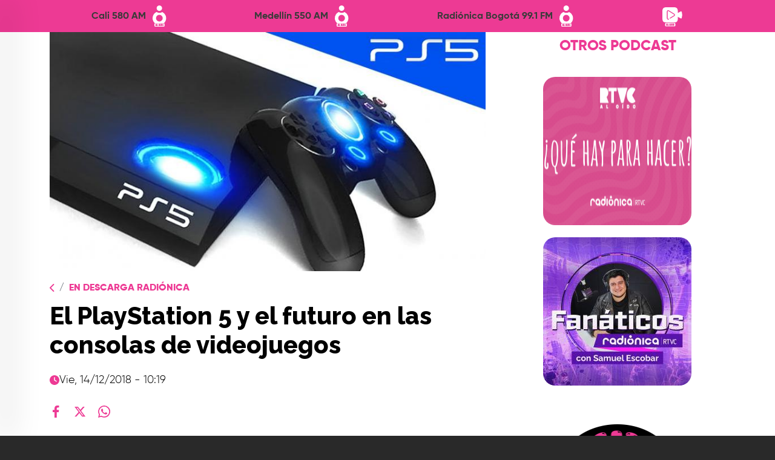

--- FILE ---
content_type: text/html; charset=UTF-8
request_url: https://www.radionica.rocks/podcasts/en-descarga-radionica/el-playstation-5-y-el-futuro-en-las-consolas-de-videojuegos
body_size: 107752
content:
<!DOCTYPE html>
<html lang="es" dir="ltr" prefix="og: https://ogp.me/ns#">
  <head>
    <meta charset="utf-8" />
<style>/* @see https://github.com/aFarkas/lazysizes#broken-image-symbol */.js img.lazyload:not([src]) { visibility: hidden; }/* @see https://github.com/aFarkas/lazysizes#automatically-setting-the-sizes-attribute */.js img.lazyloaded[data-sizes=auto] { display: block; width: 100%; }/* Transition effect. */.js .lazyload, .js .lazyloading { opacity: 0; }.js .lazyloaded { opacity: 1; -webkit-transition: opacity 2000ms; transition: opacity 2000ms; }</style>
<meta name="description" content="El mañana de los videojuegos está en un punto muy interesante alrededor del Cloud Gaming que integra absolutamente todo en un mismo aparato doméstico. En este episodio de En Descarga Radiónica hablamos sobre la posibilidad de una futura consola de Playstation, y de que sigan existiendo las consolas con todas sus características propias como centros de entretenimiento." />
<meta name="geo.region" content="Colombia" />
<meta name="icbm" content="4.63813, -74.09225" />
<link rel="canonical" href="https://www.radionica.rocks/podcasts/en-descarga-radionica/el-playstation-5-y-el-futuro-en-las-consolas-de-videojuegos" />
<meta name="robots" content="index, follow" />
<link rel="shortlink" href="https://www.radionica.rocks/podcasts/en-descarga-radionica/el-playstation-5-y-el-futuro-en-las-consolas-de-videojuegos" />
<meta name="generator" content="Radiónica" />
<link rel="image_src" href="https://rtvc-assets-radionica3.s3.amazonaws.com/s3fs-public/styles/1200x630/public/field/image/episode-podcast/maxresdefault.jpg?itok=6stY94nX" />
<meta property="og:type" content="Webpage" />
<meta property="og:url" content="https://www.radionica.rocks/podcasts/en-descarga-radionica/el-playstation-5-y-el-futuro-en-las-consolas-de-videojuegos" />
<meta property="og:title" content="| Radiónica" />
<meta property="og:description" content="El mañana de los videojuegos está en un punto muy interesante alrededor del Cloud Gaming que integra absolutamente todo en un mismo aparato doméstico. En este episodio de En Descarga Radiónica hablamos sobre la posibilidad de una futura consola de Playstation, y de que sigan existiendo las consolas con todas sus características propias como centros de entretenimiento." />
<meta property="og:image" content="https://rtvc-assets-radionica3.s3.amazonaws.com/s3fs-public/styles/1200x630/public/field/image/episode-podcast/maxresdefault.jpg?itok=6stY94nX" />
<meta property="og:image:url" content="https://rtvc-assets-radionica3.s3.amazonaws.com/s3fs-public/styles/1200x630/public/field/image/episode-podcast/maxresdefault.jpg?itok=6stY94nX" />
<meta property="og:image:width" content="2489" />
<meta property="og:image:height" content="1400" />
<meta property="og:updated_time" content="Jue, 16/12/2021 - 15:15" />
<meta property="place:location:latitude" content="4.63813" />
<meta property="place:location:longitude" content="-74.09225" />
<meta property="og:street_address" content="Av. El Dorado Cr. 45 # 26 - 33" />
<meta property="og:locality" content="CO" />
<meta property="og:region" content="CO" />
<meta property="og:postal_code" content="111321" />
<meta property="og:country_name" content="Colombia" />
<meta property="og:email" content="info@rtvc.gov.co" />
<meta property="og:phone_number" content="(+571) 2200700" />
<meta property="og:fax_number" content="18000123414" />
<meta name="twitter:card" content="summary_large_image" />
<meta name="twitter:description" content="El mañana de los videojuegos está en un punto muy interesante alrededor del Cloud Gaming que integra absolutamente todo en un mismo aparato doméstico. En este episodio de En Descarga Radiónica hablamos sobre la posibilidad de una futura consola de Playstation, y de que sigan existiendo las consolas con todas sus características propias como centros de entretenimiento." />
<meta name="twitter:site" content="@radionica" />
<meta name="twitter:title" content="| Radiónica" />
<meta name="twitter:creator" content="@radionica" />
<meta name="twitter:image" content="https://rtvc-assets-radionica3.s3.amazonaws.com/s3fs-public/styles/1200x630/public/field/image/episode-podcast/maxresdefault.jpg?itok=6stY94nX" />
<meta name="Generator" content="Drupal 10 (https://www.drupal.org)" />
<meta name="MobileOptimized" content="width" />
<meta name="HandheldFriendly" content="true" />
<meta name="viewport" content="width=device-width, initial-scale=1, shrink-to-fit=no" />
<meta http-equiv="x-ua-compatible" content="ie=edge" />
<link rel="icon" href="/themes/custom/radionica_barrio/favicon.ico" type="image/vnd.microsoft.icon" />

    <title>El PlayStation 5 y el futuro en las consolas de videojuegos | Radiónica</title>
    <link rel="stylesheet" media="all" href="/core/misc/components/progress.module.css?t8gfdc" />
<link rel="stylesheet" media="all" href="/core/misc/components/ajax-progress.module.css?t8gfdc" />
<link rel="stylesheet" media="all" href="/core/modules/system/css/components/align.module.css?t8gfdc" />
<link rel="stylesheet" media="all" href="/core/modules/system/css/components/fieldgroup.module.css?t8gfdc" />
<link rel="stylesheet" media="all" href="/core/modules/system/css/components/container-inline.module.css?t8gfdc" />
<link rel="stylesheet" media="all" href="/core/modules/system/css/components/clearfix.module.css?t8gfdc" />
<link rel="stylesheet" media="all" href="/core/modules/system/css/components/details.module.css?t8gfdc" />
<link rel="stylesheet" media="all" href="/core/modules/system/css/components/hidden.module.css?t8gfdc" />
<link rel="stylesheet" media="all" href="/core/modules/system/css/components/item-list.module.css?t8gfdc" />
<link rel="stylesheet" media="all" href="/core/modules/system/css/components/js.module.css?t8gfdc" />
<link rel="stylesheet" media="all" href="/core/modules/system/css/components/nowrap.module.css?t8gfdc" />
<link rel="stylesheet" media="all" href="/core/modules/system/css/components/position-container.module.css?t8gfdc" />
<link rel="stylesheet" media="all" href="/core/modules/system/css/components/reset-appearance.module.css?t8gfdc" />
<link rel="stylesheet" media="all" href="/core/modules/system/css/components/resize.module.css?t8gfdc" />
<link rel="stylesheet" media="all" href="/core/modules/system/css/components/system-status-counter.css?t8gfdc" />
<link rel="stylesheet" media="all" href="/core/modules/system/css/components/system-status-report-counters.css?t8gfdc" />
<link rel="stylesheet" media="all" href="/core/modules/system/css/components/system-status-report-general-info.css?t8gfdc" />
<link rel="stylesheet" media="all" href="/core/modules/system/css/components/tablesort.module.css?t8gfdc" />
<link rel="stylesheet" media="all" href="/modules/custom/radionica_player/css/streaming.css?t8gfdc" />
<link rel="stylesheet" media="all" href="/core/modules/views/css/views.module.css?t8gfdc" />
<link rel="stylesheet" media="all" href="/modules/custom/block_recommends/css/theme_block_recommends.css?t8gfdc" />
<link rel="stylesheet" media="all" href="/modules/custom/radionics_tops/lib/css/top_banner_vote.css?t8gfdc" />
<link rel="stylesheet" media="all" href="/themes/contrib/bootstrap_barrio/css/components/variables.css?t8gfdc" />
<link rel="stylesheet" media="all" href="/themes/contrib/bootstrap_barrio/css/components/user.css?t8gfdc" />
<link rel="stylesheet" media="all" href="/themes/contrib/bootstrap_barrio/css/components/progress.css?t8gfdc" />
<link rel="stylesheet" media="all" href="/themes/contrib/bootstrap_barrio/css/components/node.css?t8gfdc" />
<link rel="stylesheet" media="all" href="//use.fontawesome.com/releases/v5.13.0/css/all.css" />
<link rel="stylesheet" media="all" href="/themes/contrib/bootstrap_barrio/css/components/affix.css?t8gfdc" />
<link rel="stylesheet" media="all" href="/themes/contrib/bootstrap_barrio/css/components/book.css?t8gfdc" />
<link rel="stylesheet" media="all" href="/themes/contrib/bootstrap_barrio/css/components/contextual.css?t8gfdc" />
<link rel="stylesheet" media="all" href="/themes/contrib/bootstrap_barrio/css/components/feed-icon.css?t8gfdc" />
<link rel="stylesheet" media="all" href="/themes/contrib/bootstrap_barrio/css/components/field.css?t8gfdc" />
<link rel="stylesheet" media="all" href="/themes/contrib/bootstrap_barrio/css/components/header.css?t8gfdc" />
<link rel="stylesheet" media="all" href="/themes/contrib/bootstrap_barrio/css/components/help.css?t8gfdc" />
<link rel="stylesheet" media="all" href="/themes/contrib/bootstrap_barrio/css/components/icons.css?t8gfdc" />
<link rel="stylesheet" media="all" href="/themes/contrib/bootstrap_barrio/css/components/image-button.css?t8gfdc" />
<link rel="stylesheet" media="all" href="/themes/contrib/bootstrap_barrio/css/components/item-list.css?t8gfdc" />
<link rel="stylesheet" media="all" href="/themes/contrib/bootstrap_barrio/css/components/list-group.css?t8gfdc" />
<link rel="stylesheet" media="all" href="/themes/contrib/bootstrap_barrio/css/components/media.css?t8gfdc" />
<link rel="stylesheet" media="all" href="/themes/contrib/bootstrap_barrio/css/components/page.css?t8gfdc" />
<link rel="stylesheet" media="all" href="/themes/contrib/bootstrap_barrio/css/components/search-form.css?t8gfdc" />
<link rel="stylesheet" media="all" href="/themes/contrib/bootstrap_barrio/css/components/shortcut.css?t8gfdc" />
<link rel="stylesheet" media="all" href="/themes/contrib/bootstrap_barrio/css/components/sidebar.css?t8gfdc" />
<link rel="stylesheet" media="all" href="/themes/contrib/bootstrap_barrio/css/components/site-footer.css?t8gfdc" />
<link rel="stylesheet" media="all" href="/themes/contrib/bootstrap_barrio/css/components/skip-link.css?t8gfdc" />
<link rel="stylesheet" media="all" href="/themes/contrib/bootstrap_barrio/css/components/table.css?t8gfdc" />
<link rel="stylesheet" media="all" href="/themes/contrib/bootstrap_barrio/css/components/tabledrag.css?t8gfdc" />
<link rel="stylesheet" media="all" href="/themes/contrib/bootstrap_barrio/css/components/tableselect.css?t8gfdc" />
<link rel="stylesheet" media="all" href="/themes/contrib/bootstrap_barrio/css/components/tablesort-indicator.css?t8gfdc" />
<link rel="stylesheet" media="all" href="/themes/contrib/bootstrap_barrio/css/components/ui.widget.css?t8gfdc" />
<link rel="stylesheet" media="all" href="/themes/contrib/bootstrap_barrio/css/components/tabs.css?t8gfdc" />
<link rel="stylesheet" media="all" href="/themes/contrib/bootstrap_barrio/css/components/toolbar.css?t8gfdc" />
<link rel="stylesheet" media="all" href="/themes/contrib/bootstrap_barrio/css/components/vertical-tabs.css?t8gfdc" />
<link rel="stylesheet" media="all" href="/themes/contrib/bootstrap_barrio/css/components/views.css?t8gfdc" />
<link rel="stylesheet" media="all" href="/themes/contrib/bootstrap_barrio/css/components/webform.css?t8gfdc" />
<link rel="stylesheet" media="all" href="/themes/contrib/bootstrap_barrio/css/components/ui-dialog.css?t8gfdc" />
<link rel="stylesheet" media="all" href="/themes/contrib/bootstrap_barrio/css/components/img-fluid.css?t8gfdc" />
<link rel="stylesheet" media="all" href="/themes/contrib/bootstrap_barrio/css/colors/messages/messages-white.css?t8gfdc" />
<link rel="stylesheet" media="all" href="/core/../themes/contrib/bootstrap_barrio/components/breadcrumb/breadcrumb.css?t8gfdc" />
<link rel="stylesheet" media="all" href="//cdn.jsdelivr.net/npm/bootstrap@5.0.0-beta1/dist/css/bootstrap.min.css" />
<link rel="stylesheet" media="all" href="/themes/custom/radionica_barrio/css/style.css?t8gfdc" />
<link rel="stylesheet" media="all" href="/themes/custom/radionica_barrio/css/colors.css?t8gfdc" />
<link rel="stylesheet" media="all" href="//use.fontawesome.com/releases/v6.0.0/css/all.css" />
<link rel="stylesheet" media="print" href="/themes/contrib/bootstrap_barrio/css/print.css?t8gfdc" />

    <script type="application/json" data-drupal-selector="drupal-settings-json">{"path":{"baseUrl":"\/","pathPrefix":"","currentPath":"node\/348543","currentPathIsAdmin":false,"isFront":false,"currentLanguage":"es","currentQuery":{"_wrapper_format":"html"}},"pluralDelimiter":"\u0003","suppressDeprecationErrors":true,"gtag":{"tagId":"","consentMode":false,"otherIds":[],"events":[],"additionalConfigInfo":[]},"ajaxPageState":{"libraries":"[base64]","theme":"radionica_barrio","theme_token":null},"ajaxTrustedUrl":[],"gtm":{"tagId":null,"settings":{"data_layer":"dataLayer","include_classes":false,"allowlist_classes":"","blocklist_classes":"","include_environment":false,"environment_id":"","environment_token":""},"tagIds":["GTM-T7CZF62"]},"lazy":{"lazysizes":{"lazyClass":"lazyload","loadedClass":"lazyloaded","loadingClass":"lazyloading","preloadClass":"lazypreload","errorClass":"lazyerror","autosizesClass":"lazyautosizes","srcAttr":"data-src","srcsetAttr":"data-srcset","sizesAttr":"data-sizes","minSize":40,"customMedia":[],"init":true,"expFactor":1.5,"hFac":0.8,"loadMode":2,"loadHidden":true,"ricTimeout":0,"throttleDelay":125,"plugins":[]},"placeholderSrc":"data:image\/gif;base64,R0lGODlhAQABAAAAACH5BAEKAAEALAAAAAABAAEAAAICTAEAOw==","preferNative":false,"minified":true,"libraryPath":"\/libraries\/lazysizes"},"statistics":{"data":{"nid":"348543"},"url":"\/modules\/contrib\/statistics\/statistics.php"},"radionica_player":{"stations":[{"name":"Cali 580 AM","tid":"14104","view_taxonomy_term":"\/en-vivo\/audio\/cali","field_icon_link_logo":"https:\/\/rtvc-assets-radionica3.s3.amazonaws.com\/2025-05\/radionica-cali-icon.svg","field_signal_type":"radio","child_terms":[]},{"name":"Medell\u00edn 550 AM","tid":"14105","view_taxonomy_term":"\/en-vivo\/audio\/medellin","field_icon_link_logo":"https:\/\/rtvc-assets-radionica3.s3.amazonaws.com\/2025-05\/radionica-medellin-icon.svg","field_signal_type":"radio","child_terms":[]},{"name":"Radi\u00f3nica Bogot\u00e1 99.1 FM","tid":"9944","view_taxonomy_term":"\/en-vivo\/audio\/bogota","field_icon_link_logo":"https:\/\/rtvc-assets-radionica3.s3.amazonaws.com\/2021-12\/R1-StreamIcon.svg","field_signal_type":"radio","child_terms":[]},{"name":"LA RADIO SE VE","tid":"11939","view_taxonomy_term":"\/en-vivo\/video","field_icon_link_logo":"https:\/\/rtvc-assets-radionica3.s3.amazonaws.com\/2021-12\/Webcam-StreamIcon_0.svg","field_signal_type":"tv","child_terms":[]}]},"views":{"ajax_path":"\/views\/ajax","ajaxViews":{"views_dom_id:8d6898633ee8d77aa85263be925869cdc563afe208ad4a8097ddb232040576b3":{"view_name":"mas_leido_compartido","view_display_id":"mas_compartido_home_articulo","view_args":"","view_path":"\/node\/348543","view_base_path":"api\/amp\/mas-compartido","view_dom_id":"8d6898633ee8d77aa85263be925869cdc563afe208ad4a8097ddb232040576b3","pager_element":0},"views_dom_id:5b3850510e189828c4619b55279ec74aeaa87401742f5c11fe8b87a937997ea6":{"view_name":"mas_leido_compartido","view_display_id":"mas_leido_home_articulo","view_args":"","view_path":"\/node\/348543","view_base_path":"api\/amp\/mas-compartido","view_dom_id":"5b3850510e189828c4619b55279ec74aeaa87401742f5c11fe8b87a937997ea6","pager_element":0}}},"user":{"uid":0,"permissionsHash":"9dcad895b5515e693bf93bf674fdaf1cad89a4589c540dfdf9610485ab55cb06"}}</script>
<script src="/core/misc/drupalSettingsLoader.js?v=10.5.4"></script>
<script src="/modules/contrib/google_tag/js/gtag.js?t8gfdc"></script>
<script src="/modules/contrib/google_tag/js/gtm.js?t8gfdc"></script>


    <!-- Adobe Analytics  -->
    <script src="//assets.adobedtm.com/e933046cf85b/b2681fab393a/launch-e65a80bc0c98.min.js" async></script>

      <!-- Facebook Pixel Code -->
      <script>
      !function(f,b,e,v,n,t,s)
      {if(f.fbq)return;n=f.fbq=function(){n.callMethod?
      n.callMethod.apply(n,arguments):n.queue.push(arguments)};
      if(!f._fbq)f._fbq=n;n.push=n;n.loaded=!0;n.version='2.0';
      n.queue=[];t=b.createElement(e);t.async=!0;
      t.src=v;s=b.getElementsByTagName(e)[0];
      s.parentNode.insertBefore(t,s)}(window, document,'script',
      'https://connect.facebook.net/en_US/fbevents.js');
      fbq('init', '277446552884115');
      fbq('track', 'PageView');
      </script>
      <noscript><img height="1" width="1" style="display:none"
      src="https://www.facebook.com/tr?id=277446552884115&ev=PageView&noscript=1"
      /></noscript>
      <!-- End Facebook Pixel Code -->

      <!-- Chartbeat -->
      <script type="text/javascript">
        (function() {
          /** CONFIGURATION START **/
          var _sf_async_config = window._sf_async_config = (window._sf_async_config || {});
          _sf_async_config.uid = 66267;
          _sf_async_config.domain = 'www.radionica.rocks'; //CHANGE THIS TO THE ROOT DOMAIN
          _sf_async_config.flickerControl = false;
          _sf_async_config.useCanonical = true;
          _sf_async_config.useCanonicalDomain = true;
          _sf_async_config.sections = 'podcast'; // CHANGE THIS TO YOUR SECTION NAME(s)
          _sf_async_config.authors = 'dbejarano'; // CHANGE THIS TO YOUR AUTHOR NAME(s)
          _sf_async_config.autoDetect = false;
          /** CONFIGURATION END **/
          function loadChartbeat() {
            var e = document.createElement('script');
            var n = document.getElementsByTagName('script')[0];
            e.type = 'text/javascript';
            e.async = true;
            e.src = '//static.chartbeat.com/js/chartbeat.js';
            n.parentNode.insertBefore(e, n);
          }
          loadChartbeat();
        })();
      </script>
      <script async src="//static.chartbeat.com/js/chartbeat_mab.js"></script>
  </head>
  <body class="layout-no-sidebars page-node-348543 path-podcasts path-podcasts-en-descarga-radionica path-podcasts-en-descarga-radionica-el-playstation-5-y-el-futuro-en-las-consolas-de-videojuegos path-node page-node-type-podcast">
        <a href="#main-content" class="visually-hidden focusable skip-link">
      Pasar al contenido principal
    </a>
    <noscript><iframe src="https://www.googletagmanager.com/ns.html?id=GTM-T7CZF62"
                  height="0" width="0" style="display:none;visibility:hidden"></iframe></noscript>

      <div class="dialog-off-canvas-main-canvas" data-off-canvas-main-canvas>
    
<div id="SidebarMenu" class="SidebarNav">
  <div class="arrow d-none d-md-block">
    <a href="javascript:void(0)" class="closebtn"><i class="fas fa-arrow-left"></i></a>
  </div>
  <div id="block-socialnetworks" class="block-content-basic block block-block-content block-block-content1fb112ca-ac7e-426b-9d17-9bd6a56c6be2">
  
    
      <div class="content">
      
            <div class="clearfix text-formatted field field--name-body field--type-text-with-summary field--label-hidden field__item"><ul class="social-networks list-unstyled">
	<li><a class="text-light" href="https://www.facebook.com/radionicafm/" target="blank_"><svg aria-hidden="true" class="svg-inline--fa fa-facebook-f" data-fa-i2svg data-icon="facebook-f" data-prefix="fab" focusable="false" role="img" viewBox="0 0 320 512"><path d="M279.1 288l14.22-92.66h-88.91v-60.13c0-25.35 12.42-50.06 52.24-50.06h40.42V6.26S260.4 0 225.4 0c-73.22 0-121.1 44.38-121.1 124.7v70.62H22.89V288h81.39v224h100.2V288z" fill="currentColor" /></svg><!-- <i class="fab fa-facebook-f"></i> Font Awesome fontawesome.com --></a></li>
	<li><a class="text-light" href="https://twitter.com/radionica/" target="blank_"><svg class="svg-inline--fa fa-twitter" viewBox="0 0 512 512"> <path d="M389.2 48h70.6L305.6 224.2 487 464H345L233.7 318.6 106.5 464H35.8L200.7 275.5 26.8 48H172.4L272.9 180.9 389.2 48zM364.4 421.8h39.1L151.1 88h-42L364.4 421.8z" fill="#ffffff" /> </svg> </a></li>
	<li><a class="text-light" href="https://www.youtube.com/channel/UCjce7eC66Nt57G4BfeManYA" target="blank_"><svg aria-hidden="true" class="svg-inline--fa fa-youtube" data-fa-i2svg data-icon="youtube" data-prefix="fab" focusable="false" role="img" viewBox="0 0 576 512"><path d="M549.7 124.1c-6.281-23.65-24.79-42.28-48.28-48.6C458.8 64 288 64 288 64S117.2 64 74.63 75.49c-23.5 6.322-42 24.95-48.28 48.6-11.41 42.87-11.41 132.3-11.41 132.3s0 89.44 11.41 132.3c6.281 23.65 24.79 41.5 48.28 47.82C117.2 448 288 448 288 448s170.8 0 213.4-11.49c23.5-6.321 42-24.17 48.28-47.82 11.41-42.87 11.41-132.3 11.41-132.3s0-89.44-11.41-132.3zm-317.5 213.5V175.2l142.7 81.21-142.7 81.2z" fill="currentColor" /></svg><!-- <i class="fab fa-youtube"></i> Font Awesome fontawesome.com --></a></li>
	<li><a class="text-light" href="https://www.instagram.com/radionicafm/" target="blank_"><svg aria-hidden="true" class="svg-inline--fa fa-instagram" data-fa-i2svg data-icon="instagram" data-prefix="fab" focusable="false" role="img" viewBox="0 0 448 512"><path d="M224.1 141c-63.6 0-114.9 51.3-114.9 114.9s51.3 114.9 114.9 114.9S339 319.5 339 255.9 287.7 141 224.1 141zm0 189.6c-41.1 0-74.7-33.5-74.7-74.7s33.5-74.7 74.7-74.7 74.7 33.5 74.7 74.7-33.6 74.7-74.7 74.7zm146.4-194.3c0 14.9-12 26.8-26.8 26.8-14.9 0-26.8-12-26.8-26.8s12-26.8 26.8-26.8 26.8 12 26.8 26.8zm76.1 27.2c-1.7-35.9-9.9-67.7-36.2-93.9-26.2-26.2-58-34.4-93.9-36.2-37-2.1-147.9-2.1-184.9 0-35.8 1.7-67.6 9.9-93.9 36.1s-34.4 58-36.2 93.9c-2.1 37-2.1 147.9 0 184.9 1.7 35.9 9.9 67.7 36.2 93.9s58 34.4 93.9 36.2c37 2.1 147.9 2.1 184.9 0 35.9-1.7 67.7-9.9 93.9-36.2 26.2-26.2 34.4-58 36.2-93.9 2.1-37 2.1-147.8 0-184.8zM398.8 388c-7.8 19.6-22.9 34.7-42.6 42.6-29.5 11.7-99.5 9-132.1 9s-102.7 2.6-132.1-9c-19.6-7.8-34.7-22.9-42.6-42.6-11.7-29.5-9-99.5-9-132.1s-2.6-102.7 9-132.1c7.8-19.6 22.9-34.7 42.6-42.6 29.5-11.7 99.5-9 132.1-9s102.7-2.6 132.1 9c19.6 7.8 34.7 22.9 42.6 42.6 11.7 29.5 9 99.5 9 132.1s2.7 102.7-9 132.1z" fill="currentColor" /></svg><!-- <i class="fab fa-instagram"></i> Font Awesome fontawesome.com --></a></li>
	<li><a class="text-light" href="https://www.tiktok.com/@radionicafm" target="blank_"><svg aria-hidden="true" class="svg-inline--fa fa-tiktok" data-fa-i2svg data-icon="tiktok" data-prefix="fab" focusable="false" role="img" viewBox="0 0 448 512"><path d="M448 209.9a210.1 210.1 0 0 1 -122.8-39.25V349.4A162.6 162.6 0 1 1 185 188.3V278.2a74.62 74.62 0 1 0 52.23 71.18V0l88 0a121.2 121.2 0 0 0 1.86 22.17h0A122.2 122.2 0 0 0 381 102.4a121.4 121.4 0 0 0 67 20.14z" fill="currentColor" /></svg><!-- <i class="fa-brands fa-tiktok"></i> Font Awesome fontawesome.com --></a></li>
</ul>
</div>
      
    </div>
  </div>

  
              <ul class="clearfix nav">
                    <li class="nav-item menu-item--expanded">
                        <a href="" class="nav-link nav-link-">Left</a>

                                <ul class="menu">
                    <li class="nav-item">
                        <a href="/noticias" class="nav-link-mobile nav-link nav-link--noticias" data-drupal-link-system-path="taxonomy/term/9936">Noticias</a>

              </li>
                <li class="nav-item menu-item--expanded">
                  <i class="down text-white"></i>
                        <a href="/musica" class="nav-link-mobile nav-link nav-link--musica" data-drupal-link-system-path="taxonomy/term/9929">Música</a>

                                <ul class="menu">
                    <li class="nav-item">
                        <a href="/musica/artistas-colombianos" class="nav-link nav-link--musica-artistas-colombianos" data-drupal-link-system-path="taxonomy/term/9942">Artistas colombianos</a>

              </li>
                <li class="nav-item">
                        <a href="/musica/artistas-internacionales" class="nav-link nav-link--musica-artistas-internacionales" data-drupal-link-system-path="taxonomy/term/9943">Artistas internacionales</a>

              </li>
                <li class="nav-item">
                        <a href="/musica/entrevistas" class="nav-link nav-link--musica-entrevistas" data-drupal-link-system-path="taxonomy/term/9927">Entrevistas</a>

              </li>
        </ul>
  
              </li>
                <li class="nav-item menu-item--expanded">
                  <i class="down text-white"></i>
                        <a href="/mundo-geek" class="nav-link nav-link--mundo-geek" data-drupal-link-system-path="taxonomy/term/14110">Mundo Geek</a>

                                <ul class="menu">
                    <li class="nav-item">
                        <a href="/mundo-geek/tecnologia" class="nav-link-mobile nav-link nav-link--mundo-geek-tecnologia" data-drupal-link-system-path="taxonomy/term/9933">Tecnología </a>

              </li>
                <li class="nav-item">
                        <a href="/mundo-geek/video-juegos" class="nav-link nav-link--mundo-geek-video-juegos">Video juegos</a>

              </li>
                <li class="nav-item">
                        <a href="/mundo-geek/comics-anime" class="nav-link nav-link--mundo-geek-comics-anime">Comics y Anime</a>

              </li>
                <li class="nav-item">
                        <a href="/mundo-geek/gadgets" class="nav-link nav-link--mundo-geek-gadgets" data-drupal-link-system-path="taxonomy/term/14113">Gadgets</a>

              </li>
        </ul>
  
              </li>
                <li class="nav-item menu-item--expanded">
                  <i class="down text-white"></i>
                        <a href="/cultura" class="nav-link nav-link--cultura" data-drupal-link-system-path="taxonomy/term/9925">Cultura</a>

                                <ul class="menu">
                    <li class="nav-item">
                        <a href="/cultura/cine-series" class="nav-link nav-link--cultura-cine-series" data-drupal-link-system-path="taxonomy/term/9924">Cine y Series</a>

              </li>
                <li class="nav-item">
                        <a href="/cultura/analisis" class="nav-link-mobile nav-link nav-link--cultura-analisis" data-drupal-link-system-path="taxonomy/term/9922">Análisis</a>

              </li>
                <li class="nav-item">
                        <a href="/cultura/libros" class="nav-link nav-link--cultura-libros" data-drupal-link-system-path="taxonomy/term/9928">Libros</a>

              </li>
                <li class="nav-item">
                        <a href="/cultura/deportes" class="nav-link nav-link--cultura-deportes" data-drupal-link-system-path="taxonomy/term/9926">Deportes</a>

              </li>
                <li class="nav-item">
                        <a href="/cultura/teatro-arte" class="nav-link nav-link--cultura-teatro-arte" data-drupal-link-system-path="taxonomy/term/9923">Teatro y Arte</a>

              </li>
        </ul>
  
              </li>
                <li class="nav-item menu-item--expanded">
                  <i class="down text-white"></i>
                        <a href="/podcasts" class="nav-link-mobile nav-link nav-link--podcasts" data-drupal-link-system-path="podcasts">Podcast</a>

                                <ul class="menu">
                    <li class="nav-item">
                        <a href="/podcast/chevere-pensar-en-voz-alta" class="nav-link-mobile nav-link nav-link--podcast-chevere-pensar-en-voz-alta">Chevere pensar en voz alta</a>

              </li>
                <li class="nav-item">
                        <a href="/podcast/recodifica" class="nav-link-mobile nav-link nav-link--podcast-recodifica">Recodifica</a>

              </li>
                <li class="nav-item">
                        <a href="/podcast/rock-and-roll-radio" class="nav-link nav-link--podcast-rock-and-roll-radio">Rock and roll radio</a>

              </li>
        </ul>
  
              </li>
                <li class="nav-item menu-item--expanded">
                  <i class="down text-white"></i>
                        <a href="/calendario-eventos" class="nav-link nav-link--calendario-eventos" data-drupal-link-system-path="taxonomy/term/14114">Calendario de Eventos</a>

                                <ul class="menu">
                    <li class="nav-item">
                        <a href="/programas-radio" class="nav-link-mobile nav-link nav-link--programas-radio">Programación</a>

              </li>
                <li class="nav-item">
                        <a href="/calendario-eventos/actividades" class="nav-link nav-link--calendario-eventos-actividades" data-drupal-link-system-path="taxonomy/term/14115">Actividades</a>

              </li>
                <li class="nav-item">
                        <a href="/calendario-eventos/agenda" class="nav-link nav-link--calendario-eventos-agenda" data-drupal-link-system-path="calendario-eventos/agenda">Agenda</a>

              </li>
        </ul>
  
              </li>
                <li class="nav-item menu-item--expanded">
                  <i class="down text-white"></i>
                        <span class="nav-link nav-link-">Más de Radiónica</span>

                                <ul class="menu">
                    <li class="nav-item">
                        <a href="/videos" class="nav-link nav-link--videos" data-drupal-link-system-path="videos">Videos</a>

              </li>
                <li class="nav-item">
                        <a href="/especiales" class="nav-link nav-link--especiales" data-drupal-link-system-path="especiales">Especiales</a>

              </li>
                <li class="nav-item">
                        <a href="/frecuencias" class="nav-link nav-link--frecuencias" data-drupal-link-system-path="frecuencias">Frecuencias</a>

              </li>
                <li class="nav-item">
                        <a href="/top" class="nav-link nav-link--top" data-drupal-link-system-path="top">Top</a>

              </li>
                <li class="nav-item">
                        <a href="/quienes-somos" class="nav-link nav-link--quienes-somos" data-drupal-link-system-path="node/534620">Quiénes Somos</a>

              </li>
                <li class="nav-item">
                        <a href="/contacto" class="nav-link nav-link--contacto" data-drupal-link-system-path="webform/contact">Contacto</a>

              </li>
        </ul>
  
              </li>
        </ul>
  
              </li>
        </ul>
  


</div>

<div id="page-wrapper" class="page-wrapper">
  <div id="page">

          <header id="header" class="site-header" data-drupal-selector="site-header" role="banner">
        <div class="bg-black">
          <div class="container">
            <div class="container_header d-flex justify-content-between">
              <div class="header_left">
                <button class="openbtn c-hamburger c-hamburger--htla">
                  <span>Menú</span>
                </button>
              </div>
              <div class="header text-center">
                  <section class="views-exposed-form block block-views block-views-exposed-filter-formularioexpuestobuscador-page-1 clearfix hidden"
  data-drupal-selector="views-exposed-form-search-senal-page-1" id="block-formularioexpuestobuscadorpage-1">
<div class="container-search row g-0">
  <div class="header-search col-12 col-md-10 offset-md-1">
    <div class="btns-aditonals">
      <a class="login-user" title ="Ir a Iniciar sesión">
          <i class="fas fa-user"></i>
      </a>
      <buttom class=" close-search content container-inline ">
          <i class="fas fa-times"></i>
      </buttom>
    </div>
  </div>

  <div class="content-search col-10 offset-1 row g-0">
    <form action="/buscador" method="get" id="views-exposed-form-buscador" accept-charset="UTF-8" class="search-form col-12 col-md-6 offset-md-3 row g-0">

      <div class="serarch-cover row">
        <div class="form-item form-group  col-10">
          <input data-drupal-selector="edit-buscar" type="text" id="edit-buscar--3" name="buscar" value="" size="30" maxlength="128" class="form-control"
          placeholder="¿QUÉ QUIERES ENCONTRAR HOY?">
        </div>

        <div data-drupal-selector="edit-actions" class="form-actions col-2" id="edit-actions">
          <button type="button" value="Buscar" class="button btn-clear d-none">
            <i class="fas fa-times"></i>
          </button>
          <button data-drupal-selector="edit-submit-search-senal" class="button js-form-submit form-submit btn-default btn"
                  type="submit" id="edit-submit-search" value="Buscar" name="">
            <i class="fas fa-search"></i>
          </button>
        </div>
      </div>

      <div class="serarch-btns row">
        <button class="button-search" type="submit"  >
          BUSCAR
        </button>
        <button class="close-search" type="button">
          REGRESAR
         </button>
      </div>


      
    </form>


  </div>
  </div>
</section>
      <a href="/" title="Inicio" rel="home" class="navbar-brand">
              <img src="/themes/custom/radionica_barrio/logo.svg" alt="Radíonica" class="img-fluid d-inline-block align-top" width="230" height="38"/>
            
    </a>
    <nav role="navigation" aria-labelledby="block-radionica-barrio-main-menu-menu" id="block-radionica-barrio-main-menu" class="block block-menu navigation menu--main">
            
  <div class="visually-hidden" id="block-radionica-barrio-main-menu-menu">Navegación principal</div>
  

        
              <ul class="clearfix nav navbar-nav">
                    <li class="nav-item">
                                  <a href="/noticias" class="nav-link nav-link--noticias" data-drupal-link-system-path="taxonomy/term/9936">Noticias</a>
              </li>
                <li class="nav-item menu-item--expanded dropdown">
                  <i class="down text-white"></i>
                                  <a href="/musica" class="nav-link dropdown-toggle nav-link--musica" data-toggle="dropdown" aria-expanded="false" aria-haspopup="true" data-drupal-link-system-path="taxonomy/term/9929">Música</a>
                        <ul class="dropdown-menu">
                    <li class="dropdown-item">
                                  <a href="/musica/artistas-colombianos" class="nav-link--musica-artistas-colombianos" data-drupal-link-system-path="taxonomy/term/9942">Artistas colombianos</a>
              </li>
                <li class="dropdown-item">
                                  <a href="/musica/artistas-internacionales" class="nav-link--musica-artistas-internacionales" data-drupal-link-system-path="taxonomy/term/9943">Artistas internacionales</a>
              </li>
                <li class="dropdown-item">
                                  <a href="/musica/entrevistas" class="nav-link--musica-entrevistas" data-drupal-link-system-path="taxonomy/term/9927">Entrevistas</a>
              </li>
        </ul>
  
              </li>
                <li class="nav-item menu-item--expanded dropdown">
                  <i class="down text-white"></i>
                                  <a href="/mundo-geek" class="nav-link dropdown-toggle nav-link--mundo-geek" data-toggle="dropdown" aria-expanded="false" aria-haspopup="true" data-drupal-link-system-path="taxonomy/term/14110">Mundo Geek</a>
                        <ul class="dropdown-menu">
                    <li class="dropdown-item">
                                  <a href="/mundo-geek/tecnologia" class="nav-link--mundo-geek-tecnologia" data-drupal-link-system-path="taxonomy/term/9933">Tecnología </a>
              </li>
                <li class="dropdown-item">
                                  <a href="/mundo-geek/video-juegos" class="nav-link--mundo-geek-video-juegos">Videojuegos</a>
              </li>
                <li class="dropdown-item">
                                  <a href="/mundo-geek/comics-anime" class="nav-link--mundo-geek-comics-anime">Comics y Anime</a>
              </li>
                <li class="dropdown-item">
                                  <a href="/mundo-geek/gadgets" class="nav-link--mundo-geek-gadgets" data-drupal-link-system-path="taxonomy/term/14113">Gadgets</a>
              </li>
        </ul>
  
              </li>
                <li class="nav-item menu-item--expanded dropdown">
                  <i class="down text-white"></i>
                                  <a href="/cultura" class="nav-link dropdown-toggle nav-link--cultura" data-toggle="dropdown" aria-expanded="false" aria-haspopup="true" data-drupal-link-system-path="taxonomy/term/9925">Cultura</a>
                        <ul class="dropdown-menu">
                    <li class="dropdown-item">
                                  <a href="/cultura/cine-series" class="nav-link--cultura-cine-series" data-drupal-link-system-path="taxonomy/term/9924">Cine y Series</a>
              </li>
                <li class="dropdown-item">
                                  <a href="/cultura/analisis" class="nav-link--cultura-analisis" data-drupal-link-system-path="taxonomy/term/9922">Análisis</a>
              </li>
                <li class="dropdown-item">
                                  <a href="/cultura/libros" class="nav-link--cultura-libros" data-drupal-link-system-path="taxonomy/term/9928">Libros</a>
              </li>
                <li class="dropdown-item">
                                  <a href="/cultura/deportes" class="nav-link--cultura-deportes" data-drupal-link-system-path="taxonomy/term/9926">Deportes</a>
              </li>
                <li class="dropdown-item">
                                  <a href="/cultura/teatro-arte" class="nav-link--cultura-teatro-arte" data-drupal-link-system-path="taxonomy/term/9923">Teatro y Arte</a>
              </li>
        </ul>
  
              </li>
                <li class="nav-item menu-item--expanded dropdown">
                  <i class="down text-white"></i>
                                  <a href="/podcasts" class="nav-link dropdown-toggle nav-link--podcasts" data-toggle="dropdown" aria-expanded="false" aria-haspopup="true" data-drupal-link-system-path="podcasts">Podcasts</a>
                        <ul class="dropdown-menu">
                    <li class="dropdown-item">
                                  <a href="/podcast/chevere-pensar-en-voz-alta" class="nav-link--podcast-chevere-pensar-en-voz-alta">Chévere Pensar en Voz Alta</a>
              </li>
                <li class="dropdown-item">
                                  <a href="/podcast/recodifica" class="nav-link--podcast-recodifica">Recodifica</a>
              </li>
                <li class="dropdown-item">
                                  <a href="/podcast/rock-and-roll-radio" class="nav-link--podcast-rock-and-roll-radio">Rock and roll radio</a>
              </li>
        </ul>
  
              </li>
                <li class="nav-item menu-item--expanded dropdown">
                  <i class="down text-white"></i>
                                  <a href="/calendario-eventos" class="nav-link dropdown-toggle nav-link--calendario-eventos" data-toggle="dropdown" aria-expanded="false" aria-haspopup="true" data-drupal-link-system-path="taxonomy/term/14114">Calendario de Eventos</a>
                        <ul class="dropdown-menu">
                    <li class="dropdown-item">
                                  <a href="/calendario-eventos/programacion" class="nav-link--calendario-eventos-programacion" data-drupal-link-system-path="calendario-eventos/programacion">Programación</a>
              </li>
                <li class="dropdown-item">
                                  <a href="/calendario-eventos/actividades" class="nav-link--calendario-eventos-actividades" data-drupal-link-system-path="taxonomy/term/14115">Actividades</a>
              </li>
                <li class="dropdown-item">
                                  <a href="/calendario-eventos/agenda" class="nav-link--calendario-eventos-agenda" data-drupal-link-system-path="calendario-eventos/agenda">Agenda</a>
              </li>
        </ul>
  
              </li>
                <li class="nav-item">
                                  <a href="/frecuencias" class="nav-link nav-link--frecuencias" data-drupal-link-system-path="frecuencias">Frecuencias</a>
              </li>
        </ul>
  


  </nav>


              </div>
              <div class="header_right d-flex justify-content-between flex-column">
                <div class="aditionals-tools d-flex justify-content-end flex-row">
    <button class="open-search container-inline content">
  <i class="fas fa-search"></i>
  </button>
</div>                  <div id="block-socialnetworks" class="block-content-basic block block-block-content block-block-content1fb112ca-ac7e-426b-9d17-9bd6a56c6be2">
  
    
      <div class="content">
      
            <div class="clearfix text-formatted field field--name-body field--type-text-with-summary field--label-hidden field__item"><ul class="social-networks list-unstyled">
	<li><a class="text-light" href="https://www.facebook.com/radionicafm/" target="blank_"><svg aria-hidden="true" class="svg-inline--fa fa-facebook-f" data-fa-i2svg data-icon="facebook-f" data-prefix="fab" focusable="false" role="img" viewBox="0 0 320 512"><path d="M279.1 288l14.22-92.66h-88.91v-60.13c0-25.35 12.42-50.06 52.24-50.06h40.42V6.26S260.4 0 225.4 0c-73.22 0-121.1 44.38-121.1 124.7v70.62H22.89V288h81.39v224h100.2V288z" fill="currentColor" /></svg><!-- <i class="fab fa-facebook-f"></i> Font Awesome fontawesome.com --></a></li>
	<li><a class="text-light" href="https://twitter.com/radionica/" target="blank_"><svg class="svg-inline--fa fa-twitter" viewBox="0 0 512 512"> <path d="M389.2 48h70.6L305.6 224.2 487 464H345L233.7 318.6 106.5 464H35.8L200.7 275.5 26.8 48H172.4L272.9 180.9 389.2 48zM364.4 421.8h39.1L151.1 88h-42L364.4 421.8z" fill="#ffffff" /> </svg> </a></li>
	<li><a class="text-light" href="https://www.youtube.com/channel/UCjce7eC66Nt57G4BfeManYA" target="blank_"><svg aria-hidden="true" class="svg-inline--fa fa-youtube" data-fa-i2svg data-icon="youtube" data-prefix="fab" focusable="false" role="img" viewBox="0 0 576 512"><path d="M549.7 124.1c-6.281-23.65-24.79-42.28-48.28-48.6C458.8 64 288 64 288 64S117.2 64 74.63 75.49c-23.5 6.322-42 24.95-48.28 48.6-11.41 42.87-11.41 132.3-11.41 132.3s0 89.44 11.41 132.3c6.281 23.65 24.79 41.5 48.28 47.82C117.2 448 288 448 288 448s170.8 0 213.4-11.49c23.5-6.321 42-24.17 48.28-47.82 11.41-42.87 11.41-132.3 11.41-132.3s0-89.44-11.41-132.3zm-317.5 213.5V175.2l142.7 81.21-142.7 81.2z" fill="currentColor" /></svg><!-- <i class="fab fa-youtube"></i> Font Awesome fontawesome.com --></a></li>
	<li><a class="text-light" href="https://www.instagram.com/radionicafm/" target="blank_"><svg aria-hidden="true" class="svg-inline--fa fa-instagram" data-fa-i2svg data-icon="instagram" data-prefix="fab" focusable="false" role="img" viewBox="0 0 448 512"><path d="M224.1 141c-63.6 0-114.9 51.3-114.9 114.9s51.3 114.9 114.9 114.9S339 319.5 339 255.9 287.7 141 224.1 141zm0 189.6c-41.1 0-74.7-33.5-74.7-74.7s33.5-74.7 74.7-74.7 74.7 33.5 74.7 74.7-33.6 74.7-74.7 74.7zm146.4-194.3c0 14.9-12 26.8-26.8 26.8-14.9 0-26.8-12-26.8-26.8s12-26.8 26.8-26.8 26.8 12 26.8 26.8zm76.1 27.2c-1.7-35.9-9.9-67.7-36.2-93.9-26.2-26.2-58-34.4-93.9-36.2-37-2.1-147.9-2.1-184.9 0-35.8 1.7-67.6 9.9-93.9 36.1s-34.4 58-36.2 93.9c-2.1 37-2.1 147.9 0 184.9 1.7 35.9 9.9 67.7 36.2 93.9s58 34.4 93.9 36.2c37 2.1 147.9 2.1 184.9 0 35.9-1.7 67.7-9.9 93.9-36.2 26.2-26.2 34.4-58 36.2-93.9 2.1-37 2.1-147.8 0-184.8zM398.8 388c-7.8 19.6-22.9 34.7-42.6 42.6-29.5 11.7-99.5 9-132.1 9s-102.7 2.6-132.1-9c-19.6-7.8-34.7-22.9-42.6-42.6-11.7-29.5-9-99.5-9-132.1s-2.6-102.7 9-132.1c7.8-19.6 22.9-34.7 42.6-42.6 29.5-11.7 99.5-9 132.1-9s102.7-2.6 132.1 9c19.6 7.8 34.7 22.9 42.6 42.6 11.7 29.5 9 99.5 9 132.1s2.7 102.7-9 132.1z" fill="currentColor" /></svg><!-- <i class="fab fa-instagram"></i> Font Awesome fontawesome.com --></a></li>
	<li><a class="text-light" href="https://www.tiktok.com/@radionicafm" target="blank_"><svg aria-hidden="true" class="svg-inline--fa fa-tiktok" data-fa-i2svg data-icon="tiktok" data-prefix="fab" focusable="false" role="img" viewBox="0 0 448 512"><path d="M448 209.9a210.1 210.1 0 0 1 -122.8-39.25V349.4A162.6 162.6 0 1 1 185 188.3V278.2a74.62 74.62 0 1 0 52.23 71.18V0l88 0a121.2 121.2 0 0 0 1.86 22.17h0A122.2 122.2 0 0 0 381 102.4a121.4 121.4 0 0 0 67 20.14z" fill="currentColor" /></svg><!-- <i class="fa-brands fa-tiktok"></i> Font Awesome fontawesome.com --></a></li>
</ul>
</div>
      
    </div>
  </div>


              </div>
            </div>
          </div>
        </div>
        <div class="block block-radionica-player block-radionica-streaming-bar">
  
    
      <div class="content">
      <div class="streaming-bar">
  <div class="container">
    <div class="row">
      <div class="col-12">
        <ul class="stations d-flex align-items-center justify-content-around">
                      <li class="m-0 ps-2 pe-2">
              <a class="station radio"
                 href="/en-vivo/audio/cali"
                 title="Cali 580 AM">
                                  <span>Cali 580 AM</span>
                                <img src="https://rtvc-assets-radionica3.s3.amazonaws.com/2025-05/radionica-cali-icon.svg"
                     alt="Cali 580 AM" title="Cali 580 AM"
                     width="37" height="37">
              </a>
                          </li>
                      <li class="m-0 ps-2 pe-2">
              <a class="station radio"
                 href="/en-vivo/audio/medellin"
                 title="Medellín 550 AM">
                                  <span>Medellín 550 AM</span>
                                <img src="https://rtvc-assets-radionica3.s3.amazonaws.com/2025-05/radionica-medellin-icon.svg"
                     alt="Medellín 550 AM" title="Medellín 550 AM"
                     width="37" height="37">
              </a>
                          </li>
                      <li class="m-0 ps-2 pe-2">
              <a class="station radio"
                 href="/en-vivo/audio/bogota"
                 title="Radiónica Bogotá 99.1 FM">
                                  <span>Radiónica Bogotá 99.1 FM</span>
                                <img src="https://rtvc-assets-radionica3.s3.amazonaws.com/2021-12/R1-StreamIcon.svg"
                     alt="Radiónica Bogotá 99.1 FM" title="Radiónica Bogotá 99.1 FM"
                     width="37" height="37">
              </a>
                          </li>
                      <li class="m-0 ps-2 pe-2">
              <a class="station tv"
                 href="/en-vivo/video"
                 title="LA RADIO SE VE">
                                <img src="https://rtvc-assets-radionica3.s3.amazonaws.com/2021-12/Webcam-StreamIcon_0.svg"
                     alt="LA RADIO SE VE" title="LA RADIO SE VE"
                     width="37" height="37">
              </a>
                          </li>
                  </ul>
      </div>
    </div>
  </div>
</div>

    </div>
  </div>

      </header>
    
    <div id="main-wrapper" class="layout-main-wrapper layout-container">
      <div id="main" class="layout-main">
        <main id="content" class="main-content " role="main">
          <a id="main-content" tabindex="-1"></a>
        
          
          
          <div class="main-content__container container-fluid">
              <div data-drupal-messages-fallback class="hidden"></div>


                        
                          <div class="sidebar-grid grid-full">
                                  <div id="block-radionica-barrio-content" class="block block-system block-system-main-block">
  
    
      <div class="content">
      




<div class="container-fluid podcast-content">
    <div class="container">
        <div class="row">
            <div class="col-12 col-md-8">
                <article data-history-node-id="348543" class="node node--type-podcast node--promoted node--view-mode-full clearfix">
                    
            <div class="field field--name-field-image field--type-image field--label-hidden field__item">  <img loading="lazy" src="[data-uri]" width="770" height="422" alt="" class="lazyload image-style-_70x422" data-src="https://rtvc-assets-radionica3.s3.amazonaws.com/s3fs-public/styles/770x422/public/field/image/episode-podcast/maxresdefault.jpg?itok=6prQDK3I" />


</div>
      
                      <section class="region region-breadcrumb">
    <div id="block-radionica-barrio-breadcrumbs" class="block block-system block-system-breadcrumb-block">
  
    
      <div class="content">
      
  <nav role="navigation" aria-label="breadcrumb" style="">
  <ol class="breadcrumb">
            <li class="breadcrumb-item">
        <a href="/podcasts">Series Podcast</a>
      </li>
                <li class="breadcrumb-item">
        <a href="/podcasts/en-descarga-radionica">En Descarga Radiónica</a>
      </li>
        </ol>
</nav>


    </div>
  </div>

  </section>

                    <h1 class="node__title"><span class="field field--name-title field--type-string field--label-hidden">El PlayStation 5 y el futuro en las consolas de videojuegos</span>
</h1>
                    <div class="date"> <i class="fas fa-clock"></i> <span class="field field--name-created field--type-created field--label-hidden"><time datetime="2018-12-14T10:19:24-05:00" title="Viernes, Diciembre 14, 2018 - 10:19" class="datetime">Vie, 14/12/2018 - 10:19</time>
</span>
</div>
                    <div class="content-social-wrapper">
                      <a href="https://www.facebook.com/sharer/sharer.php?u=http://www.radionica.rocks/podcasts/en-descarga-radionica/el-playstation-5-y-el-futuro-en-las-consolas-de-videojuegos" class="facebook" onclick="window.open(this.href, 'mywin', 'left=20,top=20,width=500,height=500,toolbar=1,resizable=0'); return false;" rel="noopener noreferrer">
                        <span class="icon" aria-hidden="true"></span>
                        <span class="visually-hidden">facebook</span>
                      </a>
                      <a href="https://twitter.com/intent/tweet?url=http://www.radionica.rocks/podcasts/en-descarga-radionica/el-playstation-5-y-el-futuro-en-las-consolas-de-videojuegos" class="twitter" onclick="window.open(this.href, 'mywin', 'left=20,top=20,width=500,height=500,toolbar=1,resizable=0'); return false;" rel="noopener noreferrer">
                        <span class="icon" aria-hidden="true"></span>
                        <span class="visually-hidden">X</span>
                      </a>
                      <a href="https://web.whatsapp.com/send" data-action="share/whatsapp/share" class="whatsapp" target="_blank" rel="noopener noreferrer">
                        <span class="icon" aria-hidden="true"></span>
                        <span class="visually-hidden">whatsapp</span>
                      </a>
                    </div>
                    <div class="wrapper-podcast-player-full">
                      <div class="podcast-player">
                        <audio class="podcast-player_audio" id="r-podcast-player-audio" preload="none" >
                            <source src=https://rtvc-assets-radionica3.s3.amazonaws.com/s3fs-public/field/audio/episode-podcast/19_en_descarga_radionica_-_el_playstation_5_y_el_posible_futuro_de_las_consolas_de_videojuegos.mp3 type="audio/mp3">
                        </audio>
                        <div class="podcast-player_structure">
                            <div class="podcast-player_structure_audio">
                                <div class="podcast-player_structure_audio_play">
                                    <div class="podcast-player_structure_audio_play_controls">
                                                                                                                <div class="podcast-player_structure_audio_play_controls_button podcast-download-button">
                                        <button id="podcast-player-download">
                                            <a href=https://rtvc-assets-radionica3.s3.amazonaws.com/s3fs-public/field/audio/episode-podcast/19_en_descarga_radionica_-_el_playstation_5_y_el_posible_futuro_de_las_consolas_de_videojuegos.mp3 target="_blank" download>
                                                <span class="icon"></span>
                                                <span class="text">Descargar</span>
                                            </a>
                                        </button>
                                      </div>
                                      <div class="podcast-player_structure_audio_play_controls_button podcast-play-button">
                                          <button id="podcast-player-play">
                                            <span class="icon"></span>
                                            <span class="text">Play</span>
                                          </button>
                                      </div>
                                    </div>
                                </div>
                                <div class="podcast-full-bar">
                                  <div class="r-podcast-player_structure_audio_bar_current">00:00</div>
                                  <div class="podcast-player_structure_audio_bar">
                                    <div class="podcast-player_structure_audio_bar_progress">
                                      <div class="r-podcast-player_structure_audio_bar_progress_white">
                                        <img src="/themes/custom/radionica_barrio/images/bg-t.png" alt="" class="podcast-player_structure_audio_bar_progress_white_img">
                                      </div>
                                      <div class="r-podcast-player_structure_audio_bar_progress_orange">
                                        <img src="/themes/custom/radionica_barrio/images/ProgressPick.svg" alt="" class="podcast-player_structure_audio_bar_progress_orange_img">
                                      </div>
                                    </div>
                                  </div>
                                  <div class="r-podcast-player_structure_audio_bar_duration">00:00</div>
                                </div>
                            </div>
                        </div>
                    </div>
                    </div>
                    <div class="content-body">
            <div class="clearfix text-formatted field field--name-body field--type-text-with-summary field--label-hidden field__item"><p>El mañana de los videojuegos está&nbsp;en un punto muy interesante alrededor del Cloud Gaming que integra absolutamente todo en un mismo aparato doméstico. En este episodio de En Descarga Radiónica hablamos sobre la posibilidad de una futura consola de Playstation, y&nbsp;de que sigan existiendo las consolas con todas sus características propias como centros de entretenimiento.<br>
<br>
&nbsp;</p>
</div>
      </div>
                                          <div class="tags">
                        <a href="/noticias/sony">
                          Sony
                        </a>
                      </div>
                                    </article>
                                
                                                  <div class="wrapper-other-content-podcast full-content">
                    <h2 class="magenta-title">OTROS EPISODIOS DE ESTA SERIE</h2>
                    <div class="views-element-container"><div class="view view-podcast-otros-podcast-interna view-id-podcast_otros_podcast_interna view-display-id-block_1 js-view-dom-id-afae05168d7cfc5fbb56c2d3b6068f9f0170240f1a848f051c2bc0fbf10e2190">
  
    
      
      <div class="view-content row">
          <div class="views-row">
    


<article data-history-node-id="375344" class="node--type-podcast node--view-mode-teaser row">
  <div class="col-1 teaser-image" style="background: url(https://rtvc-assets-radionica3.s3.amazonaws.com/s3fs-public/styles/image_120x120/public/field/image/episode-podcast/end_game_c.jpg?itok=h5QLKQEE) center center no-repeat; background-size: cover;">
    <div class="wrapper-podcast-hidden-audio podcast-audio-element hide" id="audio-375344">
      
            <div class="field field--name-field-file field--type-file field--label-hidden field__item"><audio  controls="controls">
      <source  src="https://rtvc-assets-radionica3.s3.amazonaws.com/s3fs-public/field/audio/episode-podcast/podcast_edr_2_-_avengers_endgame_1.mp3" type="audio/mpeg" />
  </audio>
</div>
      
    </div>
    <a href="#" class="play-podcast" audio="audio-375344">
      <span class="icon" aria-hidden="true"></span>
      <span class="visually-hidden">Play</span>
    </a>
  </div>
  <div class="node__content clearfix col">
    <div class="teaser-content">
      <div class="title">
        
                  <h3 class="node__title">
            <a href="/podcasts/en-descarga-radionica/avengers-endgame" rel="bookmark"><span class="field field--name-title field--type-string field--label-hidden">&#039;Avengers: Endgame&#039;</span>
</a>
          </h3>
                
      </div>
      <div class="date">
        <span>03 mayo, 2019</span>

                
                    <span class="time"></span>

      </div>
    </div>
    <div class="teaser-actions">
            <div class="download-podcast">
                <a target="_blank" href="https://rtvc-assets-radionica3.s3.amazonaws.com/s3fs-public/field/audio/episode-podcast/podcast_edr_2_-_avengers_endgame_1.mp3" download>
          <span class="icon" aria-hidden="true"></span>
        </a>
      </div>
      <div class="share-podcast">
        <div class="content-social-wrapper">
          <a href="https://www.facebook.com/sharer/sharer.php?u=http://www.radionica.rocks/podcasts/en-descarga-radionica/avengers-endgame" class="facebook" onclick="window.open(this.href, 'mywin', 'left=20,top=20,width=500,height=500,toolbar=1,resizable=0'); return false;" rel="noopener noreferrer">
            <span class="icon" aria-hidden="true"></span>
            <span class="visually-hidden">facebook</span>
          </a>
          <a href="https://twitter.com/intent/tweet?url=http://www.radionica.rocks/podcasts/en-descarga-radionica/avengers-endgame" class="twitter" onclick="window.open(this.href, 'mywin', 'left=20,top=20,width=500,height=500,toolbar=1,resizable=0'); return false;" rel="noopener noreferrer">
            <span class="icon" aria-hidden="true"></span>
            <span class="visually-hidden">X</span>
          </a>
          <a href="https://wa.me/?text=http://www.radionica.rocks/podcasts/en-descarga-radionica/avengers-endgame" data-action="share/whatsapp/share" class="whatsapp" target="_blank" rel="noopener noreferrer">
            <span class="icon" aria-hidden="true"></span>
            <span class="visually-hidden">whatsapp</span>
          </a>
        </div>
        <span class="icon" aria-hidden="true"></span>
              </div>
    </div>
  </div>
</article>

  </div>
    <div class="views-row">
    


<article data-history-node-id="371214" class="node--type-podcast node--view-mode-teaser row">
  <div class="col-1 teaser-image" style="background: url(https://rtvc-assets-radionica3.s3.amazonaws.com/s3fs-public/styles/image_120x120/public/field/image/episode-podcast/thanos.jpg?itok=ET7gjUqy) center center no-repeat; background-size: cover;">
    <div class="wrapper-podcast-hidden-audio podcast-audio-element hide" id="audio-371214">
      
            <div class="field field--name-field-file field--type-file field--label-hidden field__item"><audio  controls="controls">
      <source  src="https://rtvc-assets-radionica3.s3.amazonaws.com/s3fs-public/field/audio/episode-podcast/podcast_edr_1_-_entrevista_juan_carlos_tinoco.mp3" type="audio/mpeg" />
  </audio>
</div>
      
    </div>
    <a href="#" class="play-podcast" audio="audio-371214">
      <span class="icon" aria-hidden="true"></span>
      <span class="visually-hidden">Play</span>
    </a>
  </div>
  <div class="node__content clearfix col">
    <div class="teaser-content">
      <div class="title">
        
                  <h3 class="node__title">
            <a href="/podcasts/en-descarga-radionica/juan-carlos-tinoco-la-voz-de-thanos-en-espanol" rel="bookmark"><span class="field field--name-title field--type-string field--label-hidden">Juan Carlos Tinoco, la voz de Thanos en español</span>
</a>
          </h3>
                
      </div>
      <div class="date">
        <span>11 abr, 2019</span>

                
                    <span class="time"></span>

      </div>
    </div>
    <div class="teaser-actions">
            <div class="download-podcast">
                <a target="_blank" href="https://rtvc-assets-radionica3.s3.amazonaws.com/s3fs-public/field/audio/episode-podcast/podcast_edr_1_-_entrevista_juan_carlos_tinoco.mp3" download>
          <span class="icon" aria-hidden="true"></span>
        </a>
      </div>
      <div class="share-podcast">
        <div class="content-social-wrapper">
          <a href="https://www.facebook.com/sharer/sharer.php?u=http://www.radionica.rocks/podcasts/en-descarga-radionica/juan-carlos-tinoco-la-voz-de-thanos-en-espanol" class="facebook" onclick="window.open(this.href, 'mywin', 'left=20,top=20,width=500,height=500,toolbar=1,resizable=0'); return false;" rel="noopener noreferrer">
            <span class="icon" aria-hidden="true"></span>
            <span class="visually-hidden">facebook</span>
          </a>
          <a href="https://twitter.com/intent/tweet?url=http://www.radionica.rocks/podcasts/en-descarga-radionica/juan-carlos-tinoco-la-voz-de-thanos-en-espanol" class="twitter" onclick="window.open(this.href, 'mywin', 'left=20,top=20,width=500,height=500,toolbar=1,resizable=0'); return false;" rel="noopener noreferrer">
            <span class="icon" aria-hidden="true"></span>
            <span class="visually-hidden">X</span>
          </a>
          <a href="https://wa.me/?text=http://www.radionica.rocks/podcasts/en-descarga-radionica/juan-carlos-tinoco-la-voz-de-thanos-en-espanol" data-action="share/whatsapp/share" class="whatsapp" target="_blank" rel="noopener noreferrer">
            <span class="icon" aria-hidden="true"></span>
            <span class="visually-hidden">whatsapp</span>
          </a>
        </div>
        <span class="icon" aria-hidden="true"></span>
              </div>
    </div>
  </div>
</article>

  </div>
    <div class="views-row">
    


<article data-history-node-id="350213" class="node--type-podcast node--view-mode-teaser row">
  <div class="col-1 teaser-image" style="background: url(https://rtvc-assets-radionica3.s3.amazonaws.com/s3fs-public/styles/image_120x120/public/field/image/episode-podcast/breinguash-mr-robot.jpg?itok=2ePv-T2X) center center no-repeat; background-size: cover;">
    <div class="wrapper-podcast-hidden-audio podcast-audio-element hide" id="audio-350213">
      
            <div class="field field--name-field-file field--type-file field--label-hidden field__item"><audio  controls="controls">
      <source  src="https://rtvc-assets-radionica3.s3.amazonaws.com/s3fs-public/field/audio/episode-podcast/21_en_descarga_radionica_-_algunos_recomendados_para_2019.mp3" type="audio/mpeg" />
  </audio>
</div>
      
    </div>
    <a href="#" class="play-podcast" audio="audio-350213">
      <span class="icon" aria-hidden="true"></span>
      <span class="visually-hidden">Play</span>
    </a>
  </div>
  <div class="node__content clearfix col">
    <div class="teaser-content">
      <div class="title">
        
                  <h3 class="node__title">
            <a href="/podcasts/en-descarga-radionica/recomendados-para-2019" rel="bookmark"><span class="field field--name-title field--type-string field--label-hidden">Recomendados para 2019</span>
</a>
          </h3>
                
      </div>
      <div class="date">
        <span>26 dic, 2018</span>

                
                    <span class="time"></span>

      </div>
    </div>
    <div class="teaser-actions">
            <div class="download-podcast">
                <a target="_blank" href="https://rtvc-assets-radionica3.s3.amazonaws.com/s3fs-public/field/audio/episode-podcast/21_en_descarga_radionica_-_algunos_recomendados_para_2019.mp3" download>
          <span class="icon" aria-hidden="true"></span>
        </a>
      </div>
      <div class="share-podcast">
        <div class="content-social-wrapper">
          <a href="https://www.facebook.com/sharer/sharer.php?u=http://www.radionica.rocks/podcasts/en-descarga-radionica/recomendados-para-2019" class="facebook" onclick="window.open(this.href, 'mywin', 'left=20,top=20,width=500,height=500,toolbar=1,resizable=0'); return false;" rel="noopener noreferrer">
            <span class="icon" aria-hidden="true"></span>
            <span class="visually-hidden">facebook</span>
          </a>
          <a href="https://twitter.com/intent/tweet?url=http://www.radionica.rocks/podcasts/en-descarga-radionica/recomendados-para-2019" class="twitter" onclick="window.open(this.href, 'mywin', 'left=20,top=20,width=500,height=500,toolbar=1,resizable=0'); return false;" rel="noopener noreferrer">
            <span class="icon" aria-hidden="true"></span>
            <span class="visually-hidden">X</span>
          </a>
          <a href="https://wa.me/?text=http://www.radionica.rocks/podcasts/en-descarga-radionica/recomendados-para-2019" data-action="share/whatsapp/share" class="whatsapp" target="_blank" rel="noopener noreferrer">
            <span class="icon" aria-hidden="true"></span>
            <span class="visually-hidden">whatsapp</span>
          </a>
        </div>
        <span class="icon" aria-hidden="true"></span>
              </div>
    </div>
  </div>
</article>

  </div>
    <div class="views-row">
    


<article data-history-node-id="350212" class="node--type-podcast node--view-mode-teaser row">
  <div class="col-1 teaser-image" style="background: url(https://rtvc-assets-radionica3.s3.amazonaws.com/s3fs-public/styles/image_120x120/public/field/image/episode-podcast/avengers_infinity_war.jpg?itok=zcMl1wBT) center center no-repeat; background-size: cover;">
    <div class="wrapper-podcast-hidden-audio podcast-audio-element hide" id="audio-350212">
      
            <div class="field field--name-field-file field--type-file field--label-hidden field__item"><audio  controls="controls">
      <source  src="https://rtvc-assets-radionica3.s3.amazonaws.com/s3fs-public/field/audio/episode-podcast/20_en_descarga_radionica_-_avengers_infinity_war.mp3" type="audio/mpeg" />
  </audio>
</div>
      
    </div>
    <a href="#" class="play-podcast" audio="audio-350212">
      <span class="icon" aria-hidden="true"></span>
      <span class="visually-hidden">Play</span>
    </a>
  </div>
  <div class="node__content clearfix col">
    <div class="teaser-content">
      <div class="title">
        
                  <h3 class="node__title">
            <a href="/podcasts/en-descarga-radionica/avengers-infinity-war-y-una-decada-de-superheroes" rel="bookmark"><span class="field field--name-title field--type-string field--label-hidden">Avengers: Infinity War y una década de superhéroes</span>
</a>
          </h3>
                
      </div>
      <div class="date">
        <span>26 dic, 2018</span>

                
                    <span class="time">
            <div class="field field--name-field-duracion field--type-duration field--label-hidden field__item">
00:19:37
</div>
      </span>

      </div>
    </div>
    <div class="teaser-actions">
            <div class="download-podcast">
                <a target="_blank" href="https://rtvc-assets-radionica3.s3.amazonaws.com/s3fs-public/field/audio/episode-podcast/20_en_descarga_radionica_-_avengers_infinity_war.mp3" download>
          <span class="icon" aria-hidden="true"></span>
        </a>
      </div>
      <div class="share-podcast">
        <div class="content-social-wrapper">
          <a href="https://www.facebook.com/sharer/sharer.php?u=http://www.radionica.rocks/podcasts/en-descarga-radionica/avengers-infinity-war-y-una-decada-de-superheroes" class="facebook" onclick="window.open(this.href, 'mywin', 'left=20,top=20,width=500,height=500,toolbar=1,resizable=0'); return false;" rel="noopener noreferrer">
            <span class="icon" aria-hidden="true"></span>
            <span class="visually-hidden">facebook</span>
          </a>
          <a href="https://twitter.com/intent/tweet?url=http://www.radionica.rocks/podcasts/en-descarga-radionica/avengers-infinity-war-y-una-decada-de-superheroes" class="twitter" onclick="window.open(this.href, 'mywin', 'left=20,top=20,width=500,height=500,toolbar=1,resizable=0'); return false;" rel="noopener noreferrer">
            <span class="icon" aria-hidden="true"></span>
            <span class="visually-hidden">X</span>
          </a>
          <a href="https://wa.me/?text=http://www.radionica.rocks/podcasts/en-descarga-radionica/avengers-infinity-war-y-una-decada-de-superheroes" data-action="share/whatsapp/share" class="whatsapp" target="_blank" rel="noopener noreferrer">
            <span class="icon" aria-hidden="true"></span>
            <span class="visually-hidden">whatsapp</span>
          </a>
        </div>
        <span class="icon" aria-hidden="true"></span>
              </div>
    </div>
  </div>
</article>

  </div>

    </div>
  
          </div>
</div>

                  </div>
                            </div>
            <div class="col-12 col-md-4" id="sidebar">
              <div class="sidebar__inner">
                  <div class="views-element-container block-magenta-title block block-views block-views-blockpodcast-otros-podcast-block-1" id="block-views-block-podcast-otros-podcast-block-1">
  
      <h2>Otros Podcast</h2>
    
      <div class="content">
      <div><div class="view view-podcast-otros-podcast view-id-podcast_otros_podcast view-display-id-block_1 js-view-dom-id-ab2c96b84b6751d6a033620b2cc6aeb23cba9f04ad08af659685da935521a507">
  
    
      
      <div class="view-content row">
          <div class="col-6 col-md-10 offset-md-1 views-row">
    <div class="views-field views-field-field-image"><div class="field-content"></div></div><div class="views-field views-field-name"><span class="field-content"><a href="/podcasts/las-mil-y-una-galaxias" hreflang="es">Las Mil y una Galaxias</a></span></div>
  </div>
    <div class="col-6 col-md-10 offset-md-1 views-row">
    <div class="views-field views-field-field-image"><div class="field-content">  <a href="/podcasts/que-hay-para-hacer-radionica"><img loading="lazy" src="[data-uri]" width="245" height="170" alt="¿Qué hay para hacer? Radiónica?" class="lazyload image-style-podcast-245x245-" data-src="https://rtvc-assets-radionica3.s3.amazonaws.com/s3fs-public/styles/podcast_245x245_/public/2022-03/Que-hay-para-hacer.png?itok=9SV1TomL" />

</a>
</div></div><div class="views-field views-field-name"><span class="field-content"><a href="/podcasts/que-hay-para-hacer-radionica" hreflang="es">¿Qué hay para hacer? Radiónica?</a></span></div>
  </div>
    <div class="col-6 col-md-10 offset-md-1 views-row">
    <div class="views-field views-field-field-image"><div class="field-content">  <a href="/podcasts/fanaticos-radionica"><img loading="lazy" src="[data-uri]" width="245" height="245" alt="Fanáticos Radiónica" class="lazyload image-style-podcast-245x245-" data-src="https://rtvc-assets-radionica3.s3.amazonaws.com/s3fs-public/styles/podcast_245x245_/public/2025-04/Fan%C3%A1ticos.jpeg?itok=e3AM6OZJ" />

</a>
</div></div><div class="views-field views-field-name"><span class="field-content"><a href="/podcasts/fanaticos-radionica" hreflang="es">Fanáticos Radiónica</a></span></div>
  </div>
    <div class="col-6 col-md-10 offset-md-1 views-row">
    <div class="views-field views-field-field-image"><div class="field-content">  <a href="/podcasts/track-by-track"><img loading="lazy" src="[data-uri]" width="198" height="245" alt="Track by track" class="lazyload image-style-podcast-245x245-" data-src="https://rtvc-assets-radionica3.s3.amazonaws.com/s3fs-public/styles/podcast_245x245_/public/2024-05/2%20Track%20by%20track_Negro-R.png?itok=oXPFRilj" />

</a>
</div></div><div class="views-field views-field-name"><span class="field-content"><a href="/podcasts/track-by-track" hreflang="es">Track by track</a></span></div>
  </div>

    </div>
  
          </div>
</div>

    </div>
  </div>


              </div>
            </div>
        </div>
    </div>
</div>

    </div>
  </div>
<div id="block-radionica-barrio-blockbannervotetop" class="block block-radionics-tops block-top-banner-vote-block">
  
    
      <div class="content">
      
    </div>
  </div>


                              </div>
                          <div id="block-masleidocompartidoradionica" class="block-mas-leido-compartido block block-rtvc-blocks block-masleidocompartido-radionica-block">
  
    
      <div class="content">
      <div class="container">
    <div class="row">
        <div class="col-6">
            <div class="mas-leido">
                            <div class="views-element-container"><div class="view view-mas-leido-compartido view-id-mas_leido_compartido view-display-id-mas_leido_home_articulo js-view-dom-id-5b3850510e189828c4619b55279ec74aeaa87401742f5c11fe8b87a937997ea6">
  
    
      <div class="view-header">
      <h3 class="h3-magenta-block text-center">Lo más leído</h3>
    </div>
      
      <div class="view-content row">
      <div data-drupal-views-infinite-scroll-content-wrapper class="views-infinite-scroll-content-wrapper clearfix">    <div class="item">
    <div class="views-field views-field-nothing"><span class="field-content"><div class="item-content">
    <div class="image d-none d-md-block">
        <img loading="lazy" src="https://rtvc-assets-radionica3.s3.amazonaws.com/s3fs-public/styles/leidocompartido_215x140/public/2025-04/peliculas-sobre-papas-vaticano.jpeg?itok=tMNx2Nt6" width="215" height="140" class="image-style-leidocompartido-215x140 lazyloaded" alt=" Películas sobre papas y el Vaticano que debes ver">
                    <span><a href="/noticias/adaptaciones-cinematograficas" hreflang="es">adaptaciones cinematográficas</a></span>
            </div>
    <div class="image d-block d-md-none">
        <img loading="lazy" src="https://rtvc-assets-radionica3.s3.amazonaws.com/s3fs-public/styles/leidocompartido_167x94/public/2025-04/peliculas-sobre-papas-vaticano.jpeg?itok=Nmm47XeA" width="167" height="94" class="image-style-leidocompartido-215x140 lazyloaded" alt="Películas sobre papas y el Vaticano que debes ver">
                    <span><a href="/noticias/adaptaciones-cinematograficas" hreflang="es">adaptaciones cinematográficas</a></span>
            </div>
    <div class="data">
        <a href="/cultura/cine-series/peliculas-sobre-papas-y-el-vaticano-que-debes-ver"><h4>Películas sobre papas y el Vaticano que debes ver</h4></a>
    </div>
</div></span></div>
  </div>
    <div class="item">
    <div class="views-field views-field-nothing"><span class="field-content"><div class="item-content">
    <div class="image d-none d-md-block">
        <img loading="lazy" src="https://rtvc-assets-radionica3.s3.amazonaws.com/s3fs-public/styles/leidocompartido_215x140/public/2026-01/El%20Tit%C3%A1n%2C%20el%20documental%20sobre%20Elkin%20Ram%C3%ADrez%20que%20puedes%20ver%20gratis%20en%20RTVCPlay.jpg?itok=nxGM2O0Z" width="215" height="140" class="image-style-leidocompartido-215x140 lazyloaded" alt=" El Titán: el documental sobre Elkin Ramírez, la voz eterna del rock colombiano">
                    <span><a href="/noticias/kraken" hreflang="es">Kraken</a></span>
            </div>
    <div class="image d-block d-md-none">
        <img loading="lazy" src="https://rtvc-assets-radionica3.s3.amazonaws.com/s3fs-public/styles/leidocompartido_167x94/public/2026-01/El%20Tit%C3%A1n%2C%20el%20documental%20sobre%20Elkin%20Ram%C3%ADrez%20que%20puedes%20ver%20gratis%20en%20RTVCPlay.jpg?itok=TIlVxWMm" width="167" height="94" class="image-style-leidocompartido-215x140 lazyloaded" alt="El Titán: el documental sobre Elkin Ramírez, la voz eterna del rock colombiano">
                    <span><a href="/noticias/kraken" hreflang="es">Kraken</a></span>
            </div>
    <div class="data">
        <a href="/cultura/cine-series/el-titan-documental-gratis"><h4>El Titán: el documental sobre Elkin Ramírez, la voz eterna del rock colombiano</h4></a>
    </div>
</div></span></div>
  </div>
    <div class="item">
    <div class="views-field views-field-nothing"><span class="field-content"><div class="item-content">
    <div class="image d-none d-md-block">
        <img loading="lazy" src="https://rtvc-assets-radionica3.s3.amazonaws.com/s3fs-public/styles/leidocompartido_215x140/public/2026-01/bts-en-colombia-fechas-boleteria-precios.jpg?itok=wcTnYOUs" width="215" height="140" class="image-style-leidocompartido-215x140 lazyloaded" alt=" BTS confirma conciertos en Bogotá: fechas, gira mundial y nuevo álbum en 2026">
                    <span><a href="/noticias/anuncios-de-conciertos" hreflang="es">Anuncios de conciertos</a></span>
            </div>
    <div class="image d-block d-md-none">
        <img loading="lazy" src="https://rtvc-assets-radionica3.s3.amazonaws.com/s3fs-public/styles/leidocompartido_167x94/public/2026-01/bts-en-colombia-fechas-boleteria-precios.jpg?itok=RFfjGmFf" width="167" height="94" class="image-style-leidocompartido-215x140 lazyloaded" alt="BTS confirma conciertos en Bogotá: fechas, gira mundial y nuevo álbum en 2026">
                    <span><a href="/noticias/anuncios-de-conciertos" hreflang="es">Anuncios de conciertos</a></span>
            </div>
    <div class="data">
        <a href="/musica/BTS-Bogota-fechas-precios"><h4>BTS confirma conciertos en Bogotá: fechas, gira mundial y nuevo álbum en 2026</h4></a>
    </div>
</div></span></div>
  </div>
</div>

    </div>
  
      
<ul class="js-pager__items pager" data-drupal-views-infinite-scroll-pager>
  <li class="pager__item">
    <a class="button" href="?_wrapper_format=html&amp;page=1" title="Load more items" rel="next">Load More</a>
  </li>
</ul>

          </div>
</div>

                        </div>
        </div>
        <div class="col-6">
            <div class="mas-compartido">
                            <div class="views-element-container"><div class="view view-mas-leido-compartido view-id-mas_leido_compartido view-display-id-mas_compartido_home_articulo js-view-dom-id-8d6898633ee8d77aa85263be925869cdc563afe208ad4a8097ddb232040576b3">
  
    
      <div class="view-header">
      <h3 class="h3-magenta-block text-center">Lo más compartido</h3>
    </div>
      
      <div class="view-content row">
      <div data-drupal-views-infinite-scroll-content-wrapper class="views-infinite-scroll-content-wrapper clearfix">    <div class="item">
    <div class="views-field views-field-nothing"><span class="field-content"><div class="item-content">
    <div class="image d-none d-md-block">
        <img loading="lazy" src="https://rtvc-assets-radionica3.s3.amazonaws.com/s3fs-public/styles/leidocompartido_215x140/public/2023-07/kraken-huella-camino.jpg?itok=QinFkz1s" width="215" height="140" class="image-style-leidocompartido-215x140 lazyloaded" alt="¡Imperdible! La historia de Kraken en el documental &#039;Huella y camino&#039;.  ">
                    <span><a href="/noticias/kraken" hreflang="es">Kraken</a></span>
            </div>
    <div class="image d-block d-md-none">
        <img loading="lazy" src="https://rtvc-assets-radionica3.s3.amazonaws.com/s3fs-public/styles/leidocompartido_167x94/public/2023-07/kraken-huella-camino.jpg?itok=zdqVQ6V9" width="167" height="94" class="image-style-leidocompartido-215x140 lazyloaded" alt="¡Imperdible! La historia de Kraken en el documental &#039;Huella y camino&#039;.  ">
                    <span><a href="/noticias/kraken" hreflang="es">Kraken</a></span>
            </div>
    <div class="data">
        <a href="/cultura/cine-series/imperdible-la-historia-de-kraken-en-el-documental-huella-y-camino"><h4>¡Imperdible! La historia de Kraken en el documental &#039;Huella y camino&#039;. </h4></a>
    </div>
</div></span></div>
  </div>
    <div class="item">
    <div class="views-field views-field-nothing"><span class="field-content"><div class="item-content">
    <div class="image d-none d-md-block">
        <img loading="lazy" src="https://rtvc-assets-radionica3.s3.amazonaws.com/s3fs-public/styles/leidocompartido_215x140/public/2026-01/El%20Tit%C3%A1n%2C%20el%20documental%20sobre%20Elkin%20Ram%C3%ADrez%20que%20puedes%20ver%20gratis%20en%20RTVCPlay.jpg?itok=nxGM2O0Z" width="215" height="140" class="image-style-leidocompartido-215x140 lazyloaded" alt="El Titán: el documental sobre Elkin Ramírez, la voz eterna del rock colombiano ">
                    <span><a href="/noticias/kraken" hreflang="es">Kraken</a></span>
            </div>
    <div class="image d-block d-md-none">
        <img loading="lazy" src="https://rtvc-assets-radionica3.s3.amazonaws.com/s3fs-public/styles/leidocompartido_167x94/public/2026-01/El%20Tit%C3%A1n%2C%20el%20documental%20sobre%20Elkin%20Ram%C3%ADrez%20que%20puedes%20ver%20gratis%20en%20RTVCPlay.jpg?itok=TIlVxWMm" width="167" height="94" class="image-style-leidocompartido-215x140 lazyloaded" alt="El Titán: el documental sobre Elkin Ramírez, la voz eterna del rock colombiano ">
                    <span><a href="/noticias/kraken" hreflang="es">Kraken</a></span>
            </div>
    <div class="data">
        <a href="/cultura/cine-series/el-titan-documental-gratis"><h4>El Titán: el documental sobre Elkin Ramírez, la voz eterna del rock colombiano</h4></a>
    </div>
</div></span></div>
  </div>
    <div class="item">
    <div class="views-field views-field-nothing"><span class="field-content"><div class="item-content">
    <div class="image d-none d-md-block">
        <img loading="lazy" src="https://rtvc-assets-radionica3.s3.amazonaws.com/s3fs-public/styles/leidocompartido_215x140/public/2025-04/peliculas-sobre-papas-vaticano.jpeg?itok=tMNx2Nt6" width="215" height="140" class="image-style-leidocompartido-215x140 lazyloaded" alt="Películas sobre papas y el Vaticano que debes ver ">
                    <span><a href="/noticias/adaptaciones-cinematograficas" hreflang="es">adaptaciones cinematográficas</a></span>
            </div>
    <div class="image d-block d-md-none">
        <img loading="lazy" src="https://rtvc-assets-radionica3.s3.amazonaws.com/s3fs-public/styles/leidocompartido_167x94/public/2025-04/peliculas-sobre-papas-vaticano.jpeg?itok=Nmm47XeA" width="167" height="94" class="image-style-leidocompartido-215x140 lazyloaded" alt="Películas sobre papas y el Vaticano que debes ver ">
                    <span><a href="/noticias/adaptaciones-cinematograficas" hreflang="es">adaptaciones cinematográficas</a></span>
            </div>
    <div class="data">
        <a href="/cultura/cine-series/peliculas-sobre-papas-y-el-vaticano-que-debes-ver"><h4>Películas sobre papas y el Vaticano que debes ver</h4></a>
    </div>
</div></span></div>
  </div>
</div>

    </div>
  
      
<ul class="js-pager__items pager" data-drupal-views-infinite-scroll-pager>
  <li class="pager__item">
    <a class="button" href="?_wrapper_format=html&amp;page=1" title="Load more items" rel="next">Load More</a>
  </li>
</ul>

          </div>
</div>

                        </div>
        </div>
    </div>
    <div class="row">
        <div class="col text-center">
            <button class="loadmore"></button>
        </div>
    </div>
</div>

    </div>
  </div>


          </div>
        </main>
      </div>
    </div>

    <footer id="footer">
      <div class="site-footer__inner">
        
          <div id="block-radionica-barrio-footer" class="block-content-basic block block-block-content block-block-content383e7296-8320-4477-8f16-b4a1f7f6a01e">
  
    
      <div class="content">
      
            <div class="clearfix text-formatted field field--name-body field--type-text-with-summary field--label-hidden field__item"><style>
                        #footer {
                            color: #fff;
                            font-size: 12px;
                            line-height: 16px;
                            text-decoration: none;
                            font-weight: 300;
                        }
.bg-black .container,.bg-black .bottom.py-3.bg-white{
                            display: none!important;
                        }
                        /* Limita cambios SOLO al footer de este bloque */
/*.block-block-content12a228da-0575-40f1-9372-26bfab28a507 {
                            display: none!important;
                        }*/
                        .bg-negro {
                            background: #000;
                        }
                        /* Logos en línea y con wrap */
                        #block-radionica-barrio-footer .logos ul {
                            list-style: none;
                            padding-left: 0;
                            margin: 0;
                            display: flex;
                            flex-wrap: wrap;
                            gap: 18px;
                            align-items: center;
                            justify-content: center;
                        }
                        #block-radionica-barrio-footer .logos li {
                            margin: 0;
                        }
                        /* Links: estilos básicos (sin dañar Bootstrap) */
                        #block-radionica-barrio-footer .links ul {
                            padding-left: 0;
                            list-style: none;
                        }
                        #block-radionica-barrio-footer .links a {
                            text-decoration: none;
                        }
                        #block-radionica-barrio-footer .links a:hover,
                        #block-radionica-barrio-footer .links a:focus {
                            text-decoration: underline;
                        }
                    </style><div class="content-footer"><div class="bg-negro text-white" id="footer"><div class="container"><div class="logos"><ul class="pt-5 pb-4"><li><a href="https://www.rtvc.gov.co/" target="_blank" rel="noopener noreferrer"><img class="ls-is-cached lazyloaded lazyload" alt="RTVC" width="120" height="40" loading="lazy" data-src="/themes/custom/radionica_barrio/images/footer/RTVC_Logo.svg" src="[data-uri]"></a></li><li><a href="https://www.senalcolombia.tv/" target="_blank" rel="noopener noreferrer"><img class="ls-is-cached lazyloaded lazyload" alt="Señal Colombia" width="120" height="42" loading="lazy" data-src="/themes/custom/radionica_barrio/images/footer/SenalColombia_Logo.svg" src="[data-uri]"></a></li><li><a href="https://www.canalinstitucional.tv/" target="_blank" rel="noopener noreferrer"><img class="ls-is-cached lazyloaded lazyload" alt="Canal Institucional" width="120" height="48" loading="lazy" data-src="/themes/custom/radionica_barrio/images/footer/Institucional_Logo.svg" src="[data-uri]"></a></li><li><a href="https://www.radionacional.co/" target="_blank" rel="noopener noreferrer"><img class="ls-is-cached lazyloaded lazyload" alt="Radio Nacional" width="120" height="47" loading="lazy" data-src="/themes/custom/radionica_barrio/images/footer/RadioNal_Logo.svg" src="[data-uri]"></a></li><li><a href="https://www.radionica.rocks/" target="_blank" rel="noopener noreferrer"><img class="ls-is-cached lazyloaded lazyload" alt="Radiónica" width="120" height="61" loading="lazy" data-src="/themes/custom/radionica_barrio/images/footer/radionica-blanco.png" src="[data-uri]"></a></li><li><a href="https://www.senalmemoria.co/" target="_blank" rel="noopener noreferrer"><img class="ls-is-cached lazyloaded lazyload" alt="Señal Memoria" width="120" height="37" loading="lazy" data-src="/themes/custom/radionica_barrio/images/footer/SenalMemoria_Logo.svg" src="[data-uri]"></a></li><li><a href="https://www.rtvcplay.co/" target="_blank" rel="noopener noreferrer"><img class="ls-is-cached lazyloaded lazyload" alt="RTVCPlay" width="120" height="34" loading="lazy" data-src="/themes/custom/radionica_barrio/images/footer/RTVCPlay.svg" src="[data-uri]">&nbsp;</a></li></ul></div><div class="links"><div class="row"><div class="col-6 col-md-3"><h4>Institucional-</h4><ul><li><a href="/quienes-somos">Quiénes Somos</a></li><li><a href="https://www.rtvc.gov.co/quienes-somos/mision-vision-principios-y-valores" target="_blank" rel="noopener noreferrer">Misión y Visión</a></li><li><a href="https://www.rtvc.gov.co/quienes-somos/objetivos-y-funciones" target="_blank" rel="noopener noreferrer">Objetivos y funciones</a></li><li><a href="https://www.rtvc.gov.co/quienes-somos/normatividad" target="_blank" rel="noopener noreferrer">Normatividad</a></li><li><a href="https://www.rtvc.gov.co/quienes-somos/planeacion-gestion-y-control" target="_blank" rel="noopener noreferrer">Políticas y Planes</a></li><li><a href="https://www.rtvc.gov.co/quienes-somos/planeacion-gestion-y-control" target="_blank" rel="noopener noreferrer">Informes de Gestión</a></li><li><a href="https://s3.amazonaws.com/rtvc-assets-qa-sistemasenalcolombia.gov.co/archivos/manual-produccion-estilo-radio.pdf" target="_blank" rel="noopener noreferrer">Manual de producción y estilo</a></li></ul></div><div class="col-6 col-md-3"><h4>Servicios</h4><ul><li><a href="https://www.rtvc.gov.co/atencion-al-ciudadano/atencion-al-ciudadano" target="_blank" rel="noopener noreferrer">Atención al usuario</a></li><li><a href="https://www.rtvc.gov.co/contratacion/trabaje-con-nosotros" target="_blank" rel="noopener noreferrer">Trabaja con nosotros</a></li><li><a href="https://www.rtvc.gov.co/calendar-node-field-fecha" target="_blank" rel="noopener noreferrer">Calendario de actividades</a></li><li><a href="https://www.rtvc.gov.co/buzon-de-contacto" target="_blank" rel="noopener noreferrer">Buzón Peticiones, Quejas, Reclamos y Denuncias</a></li><li><a href="https://www.rtvc.gov.co/atencion-al-ciudadano/listado-de-tramites-y-servicios" target="_blank" rel="noopener noreferrer">Trámites y Servicios</a></li><li><a href="https://www.rtvc.gov.co/quienes-somos/directorio/funcionarios-colaboradores" target="_blank" rel="noopener noreferrer">Directorio de funcionarios</a></li><li><a href="https://www.rtvc.gov.co/pqrd/search" target="_blank" rel="noopener noreferrer">Estado de su solicitud</a></li><li><a href="https://www.rtvc.gov.co/terminos-y-condiciones" target="_blank" rel="noopener noreferrer">Términos y Condiciones</a></li></ul></div><div class="contactos col-md-3 col-sm-6" id="datos-contacto"><h4>DIRECCIÓN</h4><ul><li>Av. El Dorado Cr.45 # 26 - 33 Bogotá D.C. Colombia.</li><li>Código Postal: 111321</li></ul><h4>TELÉFONOS</h4><ul><li>(+57) (601) 2200700. Línea gratuita nacional: 018000123414</li></ul><h4>HORARIO DE ATENCIÓN</h4><ul><li>Lunes a viernes de 8:00 a.m. a 5:00 p.m.</li></ul><!-- ====== BLOQUE REDES RTVC (SVG + texto) ====== --><div class="rtvc_footer_rtvc_info_redes rtvc-social-links"><ul class="he_footer_redes" style="display:flex;justify-content:space-evenly;margin:1rem 0;"><li><!-- Instagram SVG --><a class="ajax-link external-link" href="https://www.instagram.com/rtvcco/" target="_blank" aria-label="Instagram RTVC" rel="noopener noreferrer"><span class="icon-circle" aria-hidden="true"><svg viewBox="0 0 24 24" width="22" height="22" aria-hidden="true" focusable="false"><path fill="currentColor" d="M7.5 2h9A5.5 5.5 0 0 1 22 7.5v9A5.5 5.5 0 0 1 16.5 22h-9A5.5 5.5 0 0 1 2 16.5v-9A5.5 5.5 0 0 1 7.5 2Zm0 2A3.5 3.5 0 0 0 4 7.5v9A3.5 3.5 0 0 0 7.5 20h9A3.5 3.5 0 0 0 20 16.5v-9A3.5 3.5 0 0 0 16.5 4h-9Zm4.5 4a4.5 4.5 0 1 1 0 9 4.5 4.5 0 0 1 0-9Zm0 2a2.5 2.5 0 1 0 0 5 2.5 2.5 0 0 0 0-5Zm5.1-2.35a1.1 1.1 0 1 1 0 2.2 1.1 1.1 0 0 1 0-2.2Z" /></svg></span><span class="fa_text">Instagram</span></a></li><li><!-- Facebook SVG --><a class="ajax-link external-link" href="https://www.facebook.com/RTVCColombia" target="_blank" aria-label="Facebook RTVC" rel="noopener noreferrer"><span class="icon-circle" aria-hidden="true"><svg viewBox="0 0 24 24" width="22" height="22" aria-hidden="true" focusable="false"><path fill="currentColor" d="M14 8.5V7.2c0-.8.4-1.2 1.3-1.2H17V3h-2.3C12.3 3 11 4.4 11 6.9v1.6H9v3h2V21h3v-9.5h2.6l.4-3H14Z" /></svg></span><span class="fa_text">Facebook</span></a></li><li><!-- X SVG --><a class="ajax-link external-link" href="https://twitter.com/rtvcco" target="_blank" aria-label="X RTVC" rel="noopener noreferrer"><span class="icon-circle" aria-hidden="true"><svg viewBox="0 0 24 24" width="22" height="22" aria-hidden="true" focusable="false"><path fill="currentColor" d="M18.9 2H22l-7.3 8.3L23 22h-6.6l-5.2-6.9L5 22H2l7.9-9L1 2h6.7l4.7 6.2L18.9 2Zm-1.2 18h1.7L6.4 3.9H4.5L17.7 20Z" /></svg></span><span class="fa_text">X</span>&nbsp;</a></li></ul></div><!-- ====== LINKS LEGALES EN FILA ====== --><div class="rtvc_footer_rtvc_info_redes rtvc-legal-links"><ul class="he_footer_redes"><li><a href="https://www.rtvc.gov.co/politicas-de-privacidad" rel="noreferrer">Política de privacidad y tratamiento de datos personales</a></li><li><a href="https://www.rtvc.gov.co/terminos-y-condiciones" rel="noreferrer">Condiciones de uso</a></li><li><a href="https://www.rtvc.gov.co/accesibilidad-web" target="_blank" rel="noopener noreferrer">Accesibilidad&nbsp;</a></li></ul></div><!-- ====== /BLOQUE REDES + LEGALES ====== --></div><div class="col-md-3" id="socialFooter"><h4>CONTACTO VIRTUAL</h4><ul class="contacto_vitual"><li>Estimado Ciudadano: Para radicar Peticiones, Quejas, Reclamos, Solicitudes y Felicitaciones a la Entidad puede remitir lo pertinente al Correo Oficial Institucional de RTVC &nbsp;<a href="mailto:correspondencia@rtvc.gov.co">correspondencia@rtvc.gov.co</a> o diligenciar el formulario en línea: <a href="https://www.rtvc.gov.co/pqrd/create" target="_blank">Contacto PQRSD.</a></li><li>Al momento de registrar su petición, se generará un código con el cual usted podrá realizar el seguimiento, para ello, ingrese a: <a href="https://www.rtvc.gov.co/pqrd/search" target="_blank">Seguimiento de PQRS</a></li><li>Asesor en línea: lunes 9:30 a.m. - 12 m.</li><li>(+57) (601) 2200700</li><li>&nbsp;</li><li><strong>Correo de notificaciones judiciales:</strong><br><a href="mailto:notificacionesjudiciales@rtvc.gov.co">notificacionesjudiciales@rtvc.gov.co</a></li><li>&nbsp;</li><li><strong>Denuncias por actos de corrupción:</strong><br><a href="mailto:soytransparente@rtvc.gov.co" target="_blank">soytransparente@rtvc.gov.co</a><br>&nbsp;</li></ul></div></div></div></div><div class="bottom py-3 bg-white"><div class="container"><h5 class="text-center">Horario de atención y entrega de premios:</h5><div class="row"><div class="col-12 col-md-5 offset-md-1"><p class="text-center">Lunes a viernes de 8:30 a.m. a 1 p.m. y de 2:30 p.m. a 4:30 p.m.<br>RTVC Sistema de Medios Públicos, Carrera 45 # 26-33, Bogotá.</p></div><div class="col-12 col-md-5"><p class="text-center">Línea directa Radio Nacional de Colombia 2200727 Línea Nacional Radio Nacional de Colombia 01 8000 118 959. Conmutador RTVC 2200700</p></div></div></div></div><div class="bottom pb-3 bg-white"><div class="container"><hr class="text-center w-75 mx-auto mt-0 mb-3"><div class="row justify-content-center align-items-center"><div class="col-12 col-md-5 offset-md-1"><p class="mb-0 text-center text-md-end">Este contenido fue financiado con recursos del Fondo Único de Tecnologías de la Información y las Comunicaciones de MinTic.</p></div><div class="col-12 col-md-5 text-center text-md-start"><img class="mt-2 mt-md-0 ls-is-cached lazyloaded lazyload" alt="MinTic" width="85" height="46" loading="lazy" data-src="/themes/custom/radionica_barrio/images/footer/mintic.png" src="[data-uri]"></div></div></div></div></div></div></div>
      
    </div>
  </div>


        <div class="bg-black">
  <div class="container">
    <div class="logos">
      <ul class="pt-5 pb-4">
        <li><a href="https://www.rtvc.gov.co/" target="blank_"><img width="120" height="40" alt="RTVC"
                                                                    src="/themes/custom/radionica_barrio/images/footer/RTVC_Logo.svg"></a>
        </li>
        <li><a href="https://www.senalcolombia.tv/" target="blank_"><img width="120" height="40" alt="Señal Colombia"
                                                                         src="/themes/custom/radionica_barrio/images/footer/SenalColombia_Logo.svg"></a>
        </li>
        <li><a href="https://www.canalinstitucional.tv/" target="blank_"><img width="120" height="40"
                                                                              alt="Canal Institucional"
                                                                              src="/themes/custom/radionica_barrio/images/footer/Institucional_Logo.svg"></a>
        </li>
        <li><a href="https://www.radionacional.co/" target="blank_"><img width="120" height="40" alt="Radio Nacional"
                                                                         src="/themes/custom/radionica_barrio/images/footer/RadioNal_Logo.svg"></a>
        </li>
        <li><a href="https://www.radionica.rocks/" target="blank_"><img width="120" height="60" alt="Radiónica"
                                                                        src="/themes/custom/radionica_barrio/images/footer/radionica-blanco.png"></a>
        </li>
        <li><a href="https://www.senalmemoria.co/" target="blank_"><img width="120" height="40" alt="Señal Memoria"
                                                                        src="/themes/custom/radionica_barrio/images/footer/SenalMemoria_Logo.svg"></a>
        </li>
        <li><a href="https://www.rtvcplay.co/" target="blank_"><img width="120" height="40" alt="RTVCPlay"
                                                                    src="/themes/custom/radionica_barrio/images/footer/RTVCPlay.svg"></a>
        </li>
      </ul>
    </div>
    <div class="links">
      <div class="row">
        <div class="col-6 col-md-3">
          <h4>Institucional</h4>
          <ul>
            <li><a href="/quienes-somos" target="blank_">Quiénes Somos</a></li>

            <li><a href="http://www.rtvc.gov.co/quienes-somos/mision-vision-principios-y-valores" target="blank_">Misión
              y Visión</a></li>
            <li><a href="http://www.rtvc.gov.co/quienes-somos/objetivos-y-funciones" target="blank_">Objetivos y
              funciones</a></li>
            <li><a href="http://www.rtvc.gov.co/quienes-somos/normatividad" target="blank_">Normatividad</a></li>
            <li><a href="http://www.rtvc.gov.co/quienes-somos/planeacion-gestion-y-control" target="blank_">Políticas y
              Planes</a></li>
            <li><a href="http://www.rtvc.gov.co/quienes-somos/planeacion-gestion-y-control" target="blank_">Informes de
              Gestión</a></li>
            <li><a
              href="https://s3.amazonaws.com/rtvc-assets-qa-sistemasenalcolombia.gov.co/archivos/manual-produccion-estilo-radio.pdf"
              target="blank_">Manual de producción y estilo</a></li>
          </ul>

        </div>
        <div class="col-6 col-md-3">
          <h4>Servicios</h4>
          <ul>
            <li><a href="http://www.rtvc.gov.co/atencion-al-ciudadano/atencion-al-ciudadano" target="blank_">Atención al
              usuario</a></li>
            <li><a href="http://www.rtvc.gov.co/contratacion/trabaje-con-nosotros" target="blank_">Trabaja con
              nosotros</a></li>
            <li><a href="http://www.rtvc.gov.co/calendar-node-field-fecha" target="blank_">Calendario de actividades</a>
            </li>
            <li><a href="https://www.rtvc.gov.co/buzon-de-contacto" target="blank_">Buzón Peticiones, Quejas, Reclamos y
              Denuncias</a></li>
            <li><a href="http://www.rtvc.gov.co/atencion-al-ciudadano/listado-de-tramites-y-servicios" target="blank_">Trámites
              y Servicios</a></li>
            <li><a href="https://www.rtvc.gov.co/quienes-somos/directorio/funcionarios-colaboradores" target="blank_">Directorio
              de funcionarios</a></li>
            <li><a href="https://www.rtvc.gov.co/pqrd/search" target="blank_">Estado de su solicitud</a></li>
            <li><a href="http://www.rtvc.gov.co/terminos-y-condiciones" target="blank_">Términos y Condiciones</a></li>
            <!-- <li><a href="https://www.radionacional.co/content/entrega-de-obsequios" target="blank_">Entrega de Obsequios</a></li> -->
          </ul>
        </div>
        <div class="col-6 col-md-3">
          <h4>Dirección</h4>
          <ul>
            <li><p>Av. El Dorado Cr. 45 # 26 - 33 Bogotá D.C, Colombia.</p></li>
            <li><p>Teléfonos<br> (+571) 2200700. Línea gratuita nacional: 018000123414.</p></li>
            <li><p>Horario de atención:<br> Lunes a viernes de 8:00 a.m. a 12:00 m y de 2:00 p.m. a 5:00 p.m.</p></li>
          </ul>
        </div>
        <div class="col-6 col-md-3">
          <h4>Contacto virtual</h4>
          <ul>
            <li><p>Estimado Ciudadano: Para radicar Peticiones, Quejas, Reclamos, Solicitudes y Felicitaciones
              a la
              Entidad puede remitir lo pertinente al Correo Oficial Institucional de RTVC
              correspondencia@rtvc.gov.co o
              diligenciar el formulario en línea: <a href="https://www.rtvc.gov.co/pqrd/create"
                                                     target="_blank"
                                                     rel="noopener noreferrer">Contacto
                PQRSD</a></p></li>
            <li><p>Al momento de registrar su petición, se generará un código con el cual usted podrá realizar
              el
              seguimiento, para ello, ingrese a: <a href="https://www.rtvc.gov.co/pqrd/search" target="_blank"
                                                    rel="noopener noreferrer">Seguimiento
                de PQRS </a></p></li>
            <li><p>Para formular denuncias registrar la información en: <a
              href="mailto:notificacionesjudiciales@rtvc.gov.co"
              rel="noreferrer">notificacionesjudiciales@rtvc.gov.co</a></p>
            </li>
            <li><p>(+57)(601) 2200703 Línea preferencial para personas sordas</p></li>
          </ul>
        </div>
      </div>
    </div>
  </div>
  <div class="bottom py-3 bg-white">
    <div class="container">
      <h5 class="text-center">Horario de atención y entrega de premios:</h5>
      <div class="row">
        <div class="col-12 col-md-5 offset-md-1">
          <p class="text-center">Lunes a viernes de 8:30 a.m. a 1 p.m. y de 2:30 p.m. a 4:30 p.m.<br> RTVC Sistema de
            Medios Públicos, Carrera 45 # 26-33,
            Bogotá.</p>
        </div>
        <div class="col-12 col-md-5">
          <p class="text-center">Línea directa Radio Nacional de Colombia 2200727 Línea Nacional Radio Nacional de
            Colombia 01 8000 118 959. Conmutador
            RTVC 2200700</p>
        </div>
      </div>
    </div>
  </div>
  <div class="bottom pb-3 bg-white">
    <div class="container">
      <hr class="text-center w-75 mx-auto mt-0 mb-3">
      <div class="row justify-content-center align-items-center ">
        <div class="col-12 col-md-5 offset-md-1 ">
          <p class="mb-0 text-center text-md-end">Este contenido fue financiado con recursos del Fondo Único de
            Tecnologías de la Información y las Comunicaciones de
            MinTic.</p>
        </div>
        <div class="col-12 col-md-5  text-center text-md-start">
          <img src="/themes/custom/radionica_barrio/images/footer/mintic.png" alt="MinTic" class="mt-2 mt-md-0">
        </div>
      </div>
    </div>
  </div>

</div>
      </div>
    </footer>

  </div>
</div>

  </div>

    
    <div class="scroll-up">
      <span class="up"></span>
    </div>
    <script>
        window.addEventListener("scroll", function() {
          let header = document.getElementById("header");
          if (window.scrollY > 0) {
            header.style.padding = "0";
            header.style.position = "fixed";
            header.style.width = "100%";
            header.style.top = "0";
          } else {
            header.style.padding = "";
            header.style.position = "";
            header.style.width = "";
            header.style.top = "";
          }
        });

      </script>
    <script src="/core/assets/vendor/jquery/jquery.min.js?v=3.7.1"></script>
<script src="/core/assets/vendor/once/once.min.js?v=1.0.1"></script>
<script src="https://rtvc-assets-radionica3.s3.amazonaws.com/s3fs-public/languages/es_OacD-qAK_cae2-kem4M2h_AyGsO0P8lGkAbY8rrKg7c.js?t8gfdc"></script>
<script src="/core/misc/drupal.js?v=10.5.4"></script>
<script src="/core/misc/drupal.init.js?v=10.5.4"></script>
<script src="/core/assets/vendor/tabbable/index.umd.min.js?v=6.2.0"></script>
<script src="/themes/contrib/bootstrap_barrio/js/barrio.js?v=10.5.4"></script>
<script src="/core/misc/progress.js?v=10.5.4"></script>
<script src="/core/assets/vendor/loadjs/loadjs.min.js?v=4.3.0"></script>
<script src="/core/misc/debounce.js?v=10.5.4"></script>
<script src="/core/misc/announce.js?v=10.5.4"></script>
<script src="/core/misc/message.js?v=10.5.4"></script>
<script src="/themes/contrib/bootstrap_barrio/js/messages.js?t8gfdc"></script>
<script src="/core/misc/ajax.js?v=10.5.4"></script>
<script src="/modules/contrib/google_tag/js/gtag.ajax.js?t8gfdc"></script>
<script src="/modules/contrib/lazy/js/lazy.js?v=10.5.4"></script>
<script src="//cdn.jsdelivr.net/npm/bootstrap@5.0.0-beta1/dist/js/bootstrap.bundle.min.js"></script>
<script src="/themes/custom/radionica_barrio/js/libraries/rplayer.js?v=1.1"></script>
<script src="/themes/custom/radionica_barrio/js/streaming.js?v=1.1"></script>
<script src="/themes/custom/radionica_barrio/js/player.js?v=1.1"></script>
<script src="/themes/custom/radionica_barrio/js/libraries/stickOnScroll.js?v=1.1"></script>
<script src="/themes/custom/radionica_barrio/js/global.js?v=1.1"></script>
<script src="/themes/custom/radionica_barrio/js/podcastPlayers.js?v=1.1"></script>
<script src="/themes/custom/radionica_barrio/js/podcastPlayerFull.js?v=1.1"></script>
<script src="//use.fontawesome.com/releases/v6.0.0/js/all.js"></script>
<script src="/modules/custom/radionica_player/js/streaming.js?v=10.5.4"></script>
<script src="/modules/contrib/statistics/statistics.js?v=10.5.4"></script>
<script src="/core/misc/jquery.form.js?v=4.3.0"></script>
<script src="/core/modules/views/js/base.js?v=10.5.4"></script>
<script src="/core/modules/views/js/ajax_view.js?v=10.5.4"></script>
<script src="/modules/contrib/views_infinite_scroll/js/infinite-scroll.js?v=10.5.4"></script>

  </body>
</html>


--- FILE ---
content_type: image/svg+xml
request_url: https://www.radionica.rocks/themes/custom/radionica_barrio/images/PlayFilled.svg
body_size: 11
content:
<svg xmlns="http://www.w3.org/2000/svg" width="58.333" height="58.333" viewBox="0 0 58.333 58.333"><defs><style>.a{fill:#ed3a94;}</style></defs><circle class="a" cx="29.167" cy="29.167" r="29.167"/><path d="M11.667,0,23.333,19.744H0Z" transform="translate(42.291 17.5) rotate(90)"/></svg>

--- FILE ---
content_type: image/svg+xml
request_url: https://rtvc-assets-radionica3.s3.amazonaws.com/2021-12/R1-StreamIcon.svg
body_size: 2760
content:
<svg xmlns="http://www.w3.org/2000/svg" width="37" height="37" viewBox="0 0 37 37"><rect width="37" height="37" fill="none"/><path d="M178.907-102.177a10.178,10.178,0,0,0-1.043-3.438,11.212,11.212,0,0,0-5.046-5.076.268.268,0,0,0-.3.014,8.846,8.846,0,0,1-5.53,1.184,8.626,8.626,0,0,1-3.674-1.276.274.274,0,0,0-.32-.013c-.491.286-1,.541-1.474.855a10.746,10.746,0,0,0-3.084,3.129,10.988,10.988,0,0,0-1.805,6.753,10.745,10.745,0,0,0,.286,1.972,11.029,11.029,0,0,0,3.247,5.558,1.868,1.868,0,0,1,.942-.255h13.849a1.872,1.872,0,0,1,.653.119c.016-.016.034-.03.051-.046a11.006,11.006,0,0,0,2.445-3.563,10.874,10.874,0,0,0,.9-4.145A13.721,13.721,0,0,0,178.907-102.177Zm-11.1,7.012A5.506,5.506,0,0,1,162.3-100.7a5.5,5.5,0,0,1,5.52-5.5,5.5,5.5,0,0,1,5.5,5.515A5.5,5.5,0,0,1,167.808-95.165Z" transform="translate(-149.613 122.682)" fill="#fff"/><path d="M183.848-138.788a4.508,4.508,0,0,0,4.574-4.588,4.518,4.518,0,0,0-4.515-4.447,4.51,4.51,0,0,0-4.518,4.443A4.5,4.5,0,0,0,183.848-138.788Z" transform="translate(-165.706 148.823)" fill="#fff"/><path d="M207.21-42.831v.857a.439.439,0,0,0,.237-.046.2.2,0,0,0,.056-.134,1.049,1.049,0,0,0,.012-.168v-.212a.322.322,0,0,0-.065-.24A.373.373,0,0,0,207.21-42.831Z" transform="translate(-185.364 74.636)" fill="#fff"/><path d="M193.679-42.149c-.066.476-.116.868-.15,1.179-.019.171-.033.318-.042.44h.345c-.016-.133-.031-.278-.046-.429C193.75-41.307,193.715-41.7,193.679-42.149Z" transform="translate(-175.668 74.154)" fill="#fff"/><path d="M175.991-42.149q-.154,1.107-.192,1.619h.345Q176.068-41.185,175.991-42.149Z" transform="translate(-163.17 74.154)" fill="#fff"/><path d="M183.188-47.476a1.427,1.427,0,0,0-.611-.281,1.434,1.434,0,0,0-.27-.027H168.457a1.436,1.436,0,0,0-.586.126,1.434,1.434,0,0,0-.683.641c0,.007-.006.015-.01.022a1.454,1.454,0,0,0-.108.278c-.008.028-.02.055-.026.084a1.444,1.444,0,0,0-.029.291v2.762a1.439,1.439,0,0,0,.825,1.3,1.429,1.429,0,0,0,.618.144h13.849a1.43,1.43,0,0,0,.876-.3,1.574,1.574,0,0,0,.14-.121,1.4,1.4,0,0,0,.313-.456,1.437,1.437,0,0,0,.114-.562v-2.762A1.435,1.435,0,0,0,183.188-47.476Zm-3.144,1.538a1.123,1.123,0,0,1-.112.6.59.59,0,0,1-.44.186.753.753,0,0,1,.4.2.6.6,0,0,1,.127.227,3.584,3.584,0,0,1,.025.57v1.017h-.931v-1.281a.884.884,0,0,0-.049-.383q-.049-.073-.256-.074v1.738h-1V-46.99h.709a5.434,5.434,0,0,1,.961.055.661.661,0,0,1,.409.28,1.151,1.151,0,0,1,.153.6C180.04-46.014,180.043-45.979,180.043-45.938Zm-3.813,2.8h-1.024l-.054-.693h-.358l-.06.693H173.7l.25-1.886.261-1.968h1.449l.3,2.017Zm-3.408-.771v.771h-1.612V-46.99h1v3.083Zm3.578-1.108V-46.99h1v3.854h-1ZM168.993-46.8l.026-.194h1.449l.163,1.094.41,2.76h-1.024l-.054-.693H169.6l-.06.693h-1.036Zm13.176,3.661h-1.738V-46.99H182.1v.771h-.669v.731h.626v.734h-.626v.847h.736Z" transform="translate(-156.962 78.136)" fill="#fff"/></svg>

--- FILE ---
content_type: image/svg+xml
request_url: https://www.radionica.rocks/themes/custom/radionica_barrio/images/ShareIcon_OFF.svg
body_size: 170
content:
<svg id="ShareIcon_OFF" xmlns="http://www.w3.org/2000/svg" width="27" height="30" viewBox="0 0 27 30">
  <path id="ShareIcon" d="M22.5,21.2a4.359,4.359,0,0,0-2.94,1.16L8.865,16.114A4.949,4.949,0,0,0,9,15.06a4.949,4.949,0,0,0-.135-1.054L19.44,7.816A4.485,4.485,0,0,0,27,4.518a4.5,4.5,0,1,0-9,0,4.949,4.949,0,0,0,.135,1.054L7.56,11.762a4.518,4.518,0,1,0,0,6.6l10.68,6.265a4.265,4.265,0,0,0-.12.979,4.38,4.38,0,1,0,4.38-4.4Z" fill="#ed3a94"/>
</svg>


--- FILE ---
content_type: image/svg+xml
request_url: https://www.radionica.rocks/themes/custom/radionica_barrio/images/ProgressPick.svg
body_size: 427
content:
<svg xmlns="http://www.w3.org/2000/svg" xmlns:xlink="http://www.w3.org/1999/xlink" width="34" height="34" viewBox="0 0 34 34"><defs><style>.a{fill:#fff;}.b{filter:url(#a);}</style><filter id="a" x="0" y="0" width="34" height="34" filterUnits="userSpaceOnUse"><feOffset dx="2" dy="2" input="SourceAlpha"/><feGaussianBlur stdDeviation="3" result="b"/><feFlood flood-opacity="0.502"/><feComposite operator="in" in2="b"/><feComposite in="SourceGraphic"/></filter></defs><g transform="translate(7 7)"><g class="b" transform="matrix(1, 0, 0, 1, -7, -7)"><rect class="a" width="16" height="16" rx="8" transform="translate(7 7)"/></g><rect width="12" height="12" rx="6" transform="translate(2 2)"/></g></svg>

--- FILE ---
content_type: image/svg+xml
request_url: https://www.radionica.rocks/themes/custom/radionica_barrio/images/footer/Institucional_Logo.svg
body_size: 5141
content:
<svg xmlns="http://www.w3.org/2000/svg" width="120" height="48.375" viewBox="0 0 120 48.375"><defs><style>.a{fill:#fff;}</style></defs><g transform="translate(53.002 12.456)"><path class="a" d="M546.623,967.883c0,.876.305,1.425,1.222,1.425a1.494,1.494,0,0,0,.844-.244l.1-.061a.662.662,0,0,1,.438-.152.641.641,0,0,1,.672.61c0,.59-1.028,1.089-2.107,1.089a2.374,2.374,0,0,1-2.595-2.666v-2.016a2.374,2.374,0,0,1,2.595-2.666c1.079,0,2.107.5,2.107,1.089a.641.641,0,0,1-.672.611.665.665,0,0,1-.438-.152l-.1-.061a1.5,1.5,0,0,0-.844-.244c-.916,0-1.222.55-1.222,1.424Z" transform="translate(-545.198 -963.12)"/><path class="a" d="M565.872,971.065c0,.305.152.275.326.346a.362.362,0,0,1,.234.387c0,.326-.193.529-.733.529a.941.941,0,0,1-.865-.428,2.053,2.053,0,0,1-1.374.458c-1.181,0-1.812-.642-1.812-1.608v-.031q0-1.556,2.015-1.557a2.68,2.68,0,0,1,.8.1v-.326c0-.479-.255-.7-.774-.7a1.441,1.441,0,0,0-.661.163.9.9,0,0,1-.386.1.568.568,0,0,1-.591-.59c0-.6.9-.845,1.741-.845,1.476,0,2.076.733,2.076,2.107Zm-2.829-.336v.031c0,.336.194.468.631.468a1.243,1.243,0,0,0,.794-.265v-.733a3.926,3.926,0,0,0-.723-.081C563.155,970.149,563.042,970.424,563.042,970.729Z" transform="translate(-552.94 -964.938)"/><path class="a" d="M579.624,971.745a.708.708,0,0,1-1.4,0v-3.083c0-.336-.041-.367-.082-.428-.142-.193-.173-.265-.173-.4a.628.628,0,0,1,.682-.59.683.683,0,0,1,.539.295,2.465,2.465,0,0,1,1.344-.437,1.783,1.783,0,0,1,1.924,1.985v2.656a.708.708,0,0,1-1.4,0v-2.656c0-.509-.254-.824-.661-.824a1.983,1.983,0,0,0-.784.213,1.351,1.351,0,0,1,.021.194Z" transform="translate(-560.619 -964.957)"/><path class="a" d="M598.755,971.065c0,.305.152.275.326.346a.363.363,0,0,1,.234.387c0,.326-.193.529-.733.529a.941.941,0,0,1-.865-.428,2.055,2.055,0,0,1-1.374.458c-1.181,0-1.812-.642-1.812-1.608v-.031q0-1.556,2.015-1.557a2.68,2.68,0,0,1,.8.1v-.326c0-.479-.255-.7-.774-.7a1.441,1.441,0,0,0-.661.163.9.9,0,0,1-.387.1.568.568,0,0,1-.59-.59c0-.6.9-.845,1.741-.845,1.476,0,2.076.733,2.076,2.107Zm-2.829-.336v.031c0,.336.194.468.631.468a1.242,1.242,0,0,0,.794-.265v-.733a3.926,3.926,0,0,0-.723-.081C596.037,970.149,595.925,970.424,595.925,970.729Z" transform="translate(-568.416 -964.938)"/><path class="a" d="M611.27,969.266v-5.588a.672.672,0,0,1,.7-.63.659.659,0,0,1,.7.63v5.465a.455.455,0,0,0,.152.417c.1.112.183.163.183.356,0,.366-.285.549-.763.549C611.84,970.467,611.27,970.335,611.27,969.266Z" transform="translate(-576.294 -963.048)"/><g transform="translate(0.202 9.815)"><path class="a" d="M545.579,982.29a.623.623,0,0,1,1.241,0v5.272a.623.623,0,0,1-1.241,0Z" transform="translate(-545.579 -981.651)"/><path class="a" d="M554.241,989.161a.616.616,0,0,1-1.223,0v-2.685c0-.292-.035-.319-.071-.372-.124-.168-.151-.23-.151-.346a.547.547,0,0,1,.594-.514.594.594,0,0,1,.47.257,2.145,2.145,0,0,1,1.169-.381,1.553,1.553,0,0,1,1.675,1.728v2.313a.616.616,0,0,1-1.223,0v-2.313c0-.443-.221-.718-.576-.718a1.717,1.717,0,0,0-.682.187,1.193,1.193,0,0,1,.018.168Z" transform="translate(-548.976 -983.25)"/><path class="a" d="M566.765,985.087c.577,0,1.436.141,1.436.753a.462.462,0,0,1-.523.452c-.31,0-.47-.186-.9-.186-.336,0-.514.115-.514.319,0,.124.071.212.266.293.638.274,1.8.4,1.8,1.577,0,.859-.612,1.4-1.728,1.4-.567,0-1.6-.142-1.6-.691a.555.555,0,0,1,.576-.522c.292,0,.567.195,1,.195.319,0,.54-.106.54-.354a.3.3,0,0,0-.186-.283c-.576-.319-1.879-.346-1.879-1.578C565.055,985.645,565.631,985.087,566.765,985.087Z" transform="translate(-554.72 -983.235)"/><path class="a" d="M575.936,983.217a.616.616,0,0,1,1.223,0v.983h.656a.552.552,0,0,1,.585.532.546.546,0,0,1-.585.524h-.656v1.338c0,.655.053.886.479.886.08,0,.133-.009.151-.009.558,0,.726.15.726.478,0,.514-.408.585-.851.585-1.373,0-1.728-.674-1.728-1.879Z" transform="translate(-559.866 -982.1)"/><path class="a" d="M585.853,982.962a.624.624,0,1,1,.691-.62A.657.657,0,0,1,585.853,982.962Zm.611,4.6a.615.615,0,0,1-1.222,0V984.07a.616.616,0,0,1,1.222,0Z" transform="translate(-564.208 -981.651)"/><path class="a" d="M593.031,983.217a.616.616,0,0,1,1.223,0v.983h.656a.552.552,0,0,1,.584.532.546.546,0,0,1-.584.524h-.656v1.338c0,.655.053.886.479.886.08,0,.133-.009.151-.009.558,0,.726.15.726.478,0,.514-.408.585-.851.585-1.374,0-1.728-.674-1.728-1.879Z" transform="translate(-567.911 -982.1)"/><path class="a" d="M603.871,989.718a1.561,1.561,0,0,1-1.648-1.737v-2.312a.617.617,0,0,1,1.223,0v2.312c0,.452.186.709.576.709a1.721,1.721,0,0,0,.682-.186,1.193,1.193,0,0,1-.018-.169v-2.667c0-.3.2-.532.611-.532s.612.231.612.532v2.844c0,.133.053.2.168.31a.389.389,0,0,1,.124.3.546.546,0,0,1-.567.54.662.662,0,0,1-.54-.337A2.056,2.056,0,0,1,603.871,989.718Z" transform="translate(-572.237 -983.258)"/><path class="a" d="M614.2,986.829a1.62,1.62,0,0,1,1.834-1.693c.523,0,1.516.124,1.516.771,0,.213-.106.452-.55.452a.79.79,0,0,1-.293-.053,1.439,1.439,0,0,0-.6-.151.6.6,0,0,0-.682.674v1.2a.6.6,0,0,0,.682.674,1.389,1.389,0,0,0,.6-.151.635.635,0,0,1,.275-.053c.461,0,.568.248.568.452,0,.638-.992.771-1.524.771a1.621,1.621,0,0,1-1.825-1.693Z" transform="translate(-577.872 -983.258)"/><path class="a" d="M625.72,982.962a.624.624,0,1,1,.691-.62A.657.657,0,0,1,625.72,982.962Zm.611,4.6a.615.615,0,0,1-1.223,0V984.07a.616.616,0,0,1,1.223,0Z" transform="translate(-582.971 -981.651)"/><path class="a" d="M632.58,988.038v-1.32c0-.931.664-1.648,1.923-1.648s1.923.717,1.923,1.648v1.32c0,.931-.665,1.648-1.923,1.648S632.58,988.969,632.58,988.038Zm2.622,0v-1.329c0-.364-.239-.594-.7-.594s-.7.23-.7.594v1.329c0,.373.24.6.7.6S635.2,988.411,635.2,988.038Z" transform="translate(-586.524 -983.227)"/><path class="a" d="M645.846,989.161a.616.616,0,0,1-1.223,0v-2.685c0-.292-.035-.319-.071-.372-.124-.168-.151-.23-.151-.346a.548.548,0,0,1,.594-.514.6.6,0,0,1,.47.257,2.144,2.144,0,0,1,1.169-.381,1.553,1.553,0,0,1,1.675,1.728v2.313a.616.616,0,0,1-1.223,0v-2.313c0-.443-.222-.718-.576-.718a1.716,1.716,0,0,0-.682.187,1.176,1.176,0,0,1,.018.168Z" transform="translate(-592.088 -983.25)"/><path class="a" d="M660.251,988.569c0,.266.133.24.284.3a.316.316,0,0,1,.2.337c0,.284-.168.461-.638.461a.82.82,0,0,1-.753-.372,1.788,1.788,0,0,1-1.2.4c-1.028,0-1.578-.558-1.578-1.4v-.027q0-1.355,1.754-1.355a2.333,2.333,0,0,1,.7.088v-.283c0-.417-.222-.612-.674-.612a1.261,1.261,0,0,0-.576.142.771.771,0,0,1-.336.089.5.5,0,0,1-.514-.514c0-.523.78-.735,1.515-.735,1.285,0,1.807.638,1.807,1.834Zm-2.463-.293v.027c0,.293.168.407.55.407a1.079,1.079,0,0,0,.691-.23v-.638a3.4,3.4,0,0,0-.63-.071C657.886,987.771,657.788,988.011,657.788,988.276Z" transform="translate(-597.817 -983.235)"/><path class="a" d="M668.9,987v-4.864a.586.586,0,0,1,.612-.549.573.573,0,0,1,.611.549V986.9a.394.394,0,0,0,.133.363c.088.1.159.142.159.31,0,.319-.248.479-.664.479C669.394,988.048,668.9,987.932,668.9,987Z" transform="translate(-603.616 -981.588)"/></g></g><ellipse class="a" cx="17.982" cy="1.194" rx="17.982" ry="1.194" transform="translate(4.378 45.987)"/><path class="a" d="M479.889,954.6a4.72,4.72,0,0,0-.98,1.336c-.909,2.1.945,4.942,1.43,5.629.037.052.076.1.112.155v0h0a15.864,15.864,0,0,1,2.912,10.333c-.018.255-.044.509-.075.762-.008.068-.017.136-.027.2-.029.211-.062.421-.1.629-.008.045-.015.092-.024.136q-.073.374-.168.743c-.014.053-.029.106-.043.159q-.083.307-.182.61c-.018.055-.035.11-.054.165-.084.247-.174.492-.275.735l-.026.058c-.094.224-.2.446-.3.667-.027.054-.053.107-.08.16-.119.235-.245.469-.381.7l0,.009c-.141.24-.294.477-.455.713a15.564,15.564,0,0,1-2.138,2.506c-3.736,3.557-10.9,5.765-17.865,3.265-5.13-1.843-7.459-5.306-8.124-8.345a7.314,7.314,0,0,1,.216-4.274,9.265,9.265,0,0,1,6.3-5.672,11.506,11.506,0,0,1,4.222-.369c2.834.274,5.462,1.606,6.639,3.988h0l.007.018c.058.118.114.238.165.362h0c.01.024.019.049.029.074.174.381.45.958.778,1.548a3.62,3.62,0,0,0,4.541,1.506,3.463,3.463,0,0,0,2.144-3,10.25,10.25,0,0,0-.526-2.905,13.856,13.856,0,0,0-3.717-5.611,18.9,18.9,0,0,0-4.806-3.333h0c-.105-.05-.212-.095-.318-.143-.136-.062-.272-.126-.41-.184q-.392-.166-.792-.312a17,17,0,0,0-10.345-.318c-6.267,1.688-12.583,7.286-12.063,15.566a16.253,16.253,0,0,0,1.854,6.855c.206.381.43.741.664,1.089.027.041.053.084.082.124.227.332.467.649.717.953l.107.131q.382.456.792.874l.087.087c.289.289.586.568.892.832h0a26.005,26.005,0,0,0,5.356,3.422A26.5,26.5,0,0,0,472,989.065h0l.082-.018c.332-.07.665-.145,1-.229.124-.031.248-.068.372-.1.235-.063.47-.126.7-.2.145-.044.288-.094.432-.14.214-.069.428-.138.64-.213.152-.054.3-.114.454-.171.2-.077.408-.154.611-.238.155-.063.309-.132.463-.2.2-.086.394-.173.591-.266.156-.074.311-.152.466-.23.192-.1.384-.194.574-.3.156-.084.31-.171.465-.259.187-.107.374-.216.56-.329q.231-.141.46-.289.275-.177.547-.364.226-.156.452-.318c.179-.13.358-.265.535-.4.147-.113.293-.228.438-.346.177-.144.351-.294.525-.445.142-.123.283-.245.422-.373.174-.159.346-.326.517-.492.134-.131.269-.26.4-.4.173-.177.341-.362.51-.547.126-.138.254-.273.377-.415.174-.2.342-.409.512-.618.114-.14.229-.275.341-.419.185-.239.364-.49.544-.74.09-.125.183-.245.271-.373q.4-.577.776-1.193c4.39-7.163,3.933-15.566-2.135-23.437A3.537,3.537,0,0,0,479.889,954.6Z" transform="translate(-445.075 -946.207)"/><path class="a" d="M501.625,949.595a1.03,1.03,0,0,1-.834-.429c-.047-.056-.089-.026-.073.005a2.6,2.6,0,0,0,.572.68,1,1,0,0,0,.673.149.623.623,0,0,0,.565-.648,1.608,1.608,0,0,0-.863-1.225c-.366-.188-.625-.157-.774-.017a.487.487,0,0,0-.094.451.924.924,0,0,0,.524.676c.227.089.49-.024.3-.267a.487.487,0,0,0-.272-.154.294.294,0,0,1-.217-.223c-.032-.148.107-.229.3-.148a1.057,1.057,0,0,1,.466.4.559.559,0,0,1,.08.547A.364.364,0,0,1,501.625,949.595Z" transform="translate(-471.261 -943.507)"/><path class="a" d="M501.837,941.795a1.114,1.114,0,0,0,.2.252,2.781,2.781,0,0,0,1.45.6c.119.016.236.028.352.035h0c.2.013.4.015.589.009h0c.436-.014.831-.065,1.155-.1a2.915,2.915,0,0,1,1.168.083,1.374,1.374,0,0,1,1.069,1.017c.054.211.141.087.127-.12a1.674,1.674,0,0,0-1.3-1.414,4.482,4.482,0,0,0-1.429-.162c-.083,0-.131-.029-.143-.078a2.3,2.3,0,0,0-.572.195,2.309,2.309,0,0,1,.572-.2.265.265,0,0,1,.073-.2.569.569,0,0,1,.417-.265,2.447,2.447,0,0,1,2.271,1.137c.105.158.138.046.023-.238a2.4,2.4,0,0,0-1-1.094,3.8,3.8,0,0,0-1.091-.416c-.18-.045-.221-.166-.268-.338s.012-.248.159-.219a2.905,2.905,0,0,1,1.56.87c.14.146.18.06.051-.124a3.3,3.3,0,0,0-.972-.922,3.528,3.528,0,0,0-2.331-.572c-.172.023-.079.1-.021.114a1.6,1.6,0,0,1,.662.347.975.975,0,0,1,.227,1.061,1.481,1.481,0,0,1-1.035.825,1.068,1.068,0,0,1,.158.117,1.068,1.068,0,0,0-.158-.117,2.217,2.217,0,0,1-.651.069,1.5,1.5,0,0,1-.88-.32h0a.628.628,0,0,1-.072-.078.79.79,0,0,1-.059-.758,1.127,1.127,0,0,1,.9-.624,1.04,1.04,0,0,1,.756.194.362.362,0,0,1,.13.418.8.8,0,0,1-.825.375c-.207-.085-.112-.263.029-.315.158-.058.265-.1.294-.219.024-.1-.14-.309-.548-.158a.633.633,0,0,0-.4.417.533.533,0,0,0,.129.5.819.819,0,0,0,.626.235,1.551,1.551,0,0,0,.559-.11.906.906,0,0,0,.665-.949.887.887,0,0,0-.613-.62,1.7,1.7,0,0,0-1.119-.027,1.557,1.557,0,0,0-.934.773,1.182,1.182,0,0,0,.059,1.1Zm2.291.421.009.014-.009-.014-.029-.041Zm-.112.232c.022-.021.044-.04.067-.059-.023.019-.045.039-.067.059a.887.887,0,0,0-.144.173A.887.887,0,0,1,504.016,942.448Z" transform="translate(-471.71 -939.519)"/><path class="a" d="M499.679,945.3a3.635,3.635,0,0,0,.141,1.153c.037.123.073.219.112.324.024.066.058.022.051-.034a.782.782,0,0,1,.343-.794.635.635,0,0,1,.365-.108,1.486,1.486,0,0,1,.736.239,1.8,1.8,0,0,1,.979,1.651.822.822,0,0,1-.844.8c-.085,0-.09.037-.058.055a3.872,3.872,0,0,0,1.114.424,1.5,1.5,0,0,0,.342.049c.111-.005.108-.045-.02-.1a.781.781,0,0,1-.339-.247c-.066-.09-.027-.192.039-.291s.088-.1.2.016a1.381,1.381,0,0,0,1.167.549c.15-.017.282-.078.147-.116a1.4,1.4,0,0,1-.833-.688c-.01-.021-.02-.041-.029-.062a1.706,1.706,0,0,1-.01-1.208c.119-.351.082-.478-.379-.56l-.023-.005h0a5.043,5.043,0,0,1-2.752-1.744h0a1.911,1.911,0,0,1-.2-.4c-.023-.062-.057-.02-.066.008a3.379,3.379,0,0,0-.186,1.086,1.823,1.823,0,0,1,.3-.523A1.809,1.809,0,0,0,499.679,945.3Zm3.476,2.745.07.038-.07-.038a.617.617,0,0,1-.278-.537A.618.618,0,0,0,503.155,948.047Z" transform="translate(-470.772 -941.711)"/><path class="a" d="M500.7,943.615c.022.036.045.073.069.108a4.584,4.584,0,0,0,2.4,1.48l.013,0a3.23,3.23,0,0,1-.047-.661,3.222,3.222,0,0,0,.047.661,3.547,3.547,0,0,0,.624.148c.175.012.291-.076.507-.171.095-.042.188-.08.29-.115-.014-.021-.028-.042-.042-.063.014.021.029.041.042.063a2.691,2.691,0,0,1,.772-.133,1.2,1.2,0,0,1,1.062.432.942.942,0,0,1,.186.723,1.535,1.535,0,0,1-.9,1.14.9.9,0,0,1-.9-.018h0a.5.5,0,0,1-.2-.245.723.723,0,0,1,.093-.649,1.008,1.008,0,0,1,.232-.247.616.616,0,0,1,.652-.113c.166.089.2.462-.265.529a.284.284,0,0,0-.237.275c0,.244.229.251.356.23a.992.992,0,0,0,.734-.594.744.744,0,0,0-.106-.795.9.9,0,0,0-.735-.292,1.5,1.5,0,0,0-.572.123h0a1.477,1.477,0,0,0-.63.54,1.164,1.164,0,0,0,.054,1.5,1.109,1.109,0,0,0,.449.275h0a1.469,1.469,0,0,0,.888-.058,2.08,2.08,0,0,0,1.429-2.169c-.12-.8-.81-1.288-1.983-1.171-.33.033-.632.072-.922.1a2.284,2.284,0,0,0,.189.223,2.318,2.318,0,0,1-.19-.223,5.765,5.765,0,0,1-.925.027h0a3.69,3.69,0,0,1-1.212-.289,2.021,2.021,0,0,1-.97-.791q-.061.045-.121.1.059-.052.121-.1a1.9,1.9,0,0,1-.235-.8c0-.1-.048-.077-.1.015-.074.121-.15.24-.194.33s.122.414.277.671Zm4.25,2.446v0c-.008-.039-.017-.076-.026-.114C504.929,945.986,504.938,946.023,504.947,946.062Zm-.27,1.58c-.008.026-.015.052-.022.077.006-.025.013-.051.021-.077.033-.1.068-.2.1-.3C504.744,947.438,504.71,947.539,504.677,947.642Z" transform="translate(-471.119 -940.938)"/><path class="a" d="M551.262,999.264c-.013-.012-.029-.02-.043-.031a1.077,1.077,0,0,0-.658-.234h-5.036a.983.983,0,0,0-.562.184,1.134,1.134,0,0,0-.269.266,1.023,1.023,0,0,0-.092.153.729.729,0,0,0-.078.312h0a.83.83,0,0,0,.076.346,1,1,0,0,0,.925.555h1.516v7.482a1.006,1.006,0,0,0,2,0v-7.482h1.517a.983.983,0,0,0,1.015-.9A.864.864,0,0,0,551.262,999.264Z" transform="translate(-491.879 -967.512)"/><path class="a" d="M566.435,998.756a1.072,1.072,0,0,0-.572.186,1,1,0,0,0-.4.487l-1.745,5.522a9.069,9.069,0,0,0-.258,1.4,8.989,8.989,0,0,0-.257-1.4l-1.76-5.522a1.069,1.069,0,0,0-.945-.672.959.959,0,0,0-1.03.915,1.2,1.2,0,0,0,.043.315l2.566,7.488h0l.223.652c.163.488.4.867.919.953a1.428,1.428,0,0,0,.239.019c.687,0,.973-.4,1.173-.973l2.79-8.14a1.2,1.2,0,0,0,.043-.315A.944.944,0,0,0,566.435,998.756Z" transform="translate(-498.912 -967.398)"/></svg>

--- FILE ---
content_type: image/svg+xml
request_url: https://www.radionica.rocks/themes/custom/radionica_barrio/images/Download.svg
body_size: 165
content:
<svg xmlns="http://www.w3.org/2000/svg" xmlns:xlink="http://www.w3.org/1999/xlink" width="24.706" height="30" viewBox="0 0 24.706 30"><defs><style>.a{fill:none;}.b{clip-path:url(#a);}.c{fill:#ed3a94;}</style><clipPath id="a"><rect class="a" width="24.706" height="30"/></clipPath></defs><g class="b"><path class="c" d="M29.706,13.588H22.647V3H12.059V13.588H5L17.353,25.941ZM5,29.471V33H29.706V29.471Z" transform="translate(-5 -3)"/></g></svg>

--- FILE ---
content_type: image/svg+xml
request_url: https://www.radionica.rocks/themes/custom/radionica_barrio/images/PlayMini2_OFF.svg
body_size: 287
content:
<svg xmlns="http://www.w3.org/2000/svg" xmlns:xlink="http://www.w3.org/1999/xlink" width="62" height="62" viewBox="0 0 62 62">
  <defs>
    <filter id="Ellipse_2" x="0" y="0" width="62" height="62" filterUnits="userSpaceOnUse">
      <feOffset dy="5" input="SourceAlpha"/>
      <feGaussianBlur stdDeviation="5" result="blur"/>
      <feFlood flood-opacity="0.251"/>
      <feComposite operator="in" in2="blur"/>
      <feComposite in="SourceGraphic"/>
    </filter>
  </defs>
  <g id="PauseMini2_ON" transform="translate(-893 -893)">
    <g transform="matrix(1, 0, 0, 1, 893, 893)" filter="url(#Ellipse_2)">
      <g id="Ellipse_2-2" data-name="Ellipse 2" transform="translate(15 10)" fill="#ed3a94" stroke="#fff" stroke-width="1">
        <circle cx="16" cy="16" r="16" stroke="none"/>
        <circle cx="16" cy="16" r="15.5" fill="none"/>
      </g>
    </g>
    <g id="Group_487" data-name="Group 487" transform="translate(920.271 914.046)">
      <rect id="Rectangle_894" data-name="Rectangle 894" width="2.712" height="10.168" fill="#fff"/>
      <rect id="Rectangle_895" data-name="Rectangle 895" width="2.712" height="10.168" transform="translate(4.745)" fill="#fff"/>
    </g>
  </g>
</svg>
